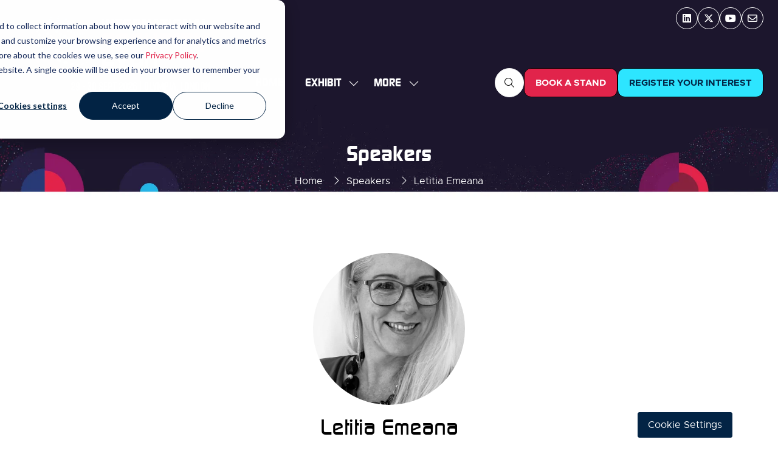

--- FILE ---
content_type: text/html;charset=utf-8
request_url: https://www.internationalsecurityexpo.com/speakers/letitia-emeana
body_size: 27272
content:




	
<!DOCTYPE html>
	<html lang="en-GB" class="ise2025 no-js">


		
	<head>
		
	<meta http-equiv="Content-Type" content="text/html;charset=utf-8" />

	<title>
		
			Letitia Emeana - International Security Expo 2026
		
	</title>
	<meta name="generator" 	 content="SHOWOFF by ASP.events" />
	<meta name="author" content="">

	
	<meta name="description" content="" />
	<meta name="keywords" content="" />

	<meta name="viewport" content="width=device-width, initial-scale=1.0" />

	
	
		
		
					<meta property="og:title" content="Letitia&#x20;Emeana" />  
			<meta property="og:site_name" content="International&#x20;Security&#x20;Expo&#x20;2025" />  
			<meta property="schema:name" typeof="https://schema.org/WebPage" content="Letitia&#x20;Emeana" />  
			<meta property="schema:image" typeof="https://schema.org/WebPage" content="https://cdn.asp.events/CLIENT_Nineteen_F7A1E73F_5056_B725_6BE81DEAAC036B43/sites/ISE2025/media/branding/ISE-2025-RGB-Icon-Gradient-W-date_72ppi.png/fit-in/1200x630/filters:no_upscale()" />  
			<meta property="og:image" content="https://cdn.asp.events/CLIENT_Nineteen_F7A1E73F_5056_B725_6BE81DEAAC036B43/sites/ISE2025/media/branding/ISE-2025-RGB-Icon-Gradient-W-date_72ppi.png/fit-in/1200x630/filters:no_upscale()" />  
			<meta property="og:type" content="article" />  

			<!--
			896CC470F1E666EB742EBE1ED00FBAE70FB2A37496C44A5706E43BEFED69A8C4
			-->
			<base href="https://www.internationalsecurityexpo.com/" > 
	<meta name="robots" content="index, follow" />  
	<link rel="icon" href="https://cdn.asp.events/CLIENT_Nineteen_F7A1E73F_5056_B725_6BE81DEAAC036B43/sites/ISE2025/media/favicon.ico" type="image/x-icon" />  
	<link rel="canonical" href="https://www.internationalsecurityexpo.com/speakers/letitia-emeana" />  

	



		
		<link rel="stylesheet" href="https://cdn.asp.events/CLIENT_Nineteen_F7A1E73F_5056_B725_6BE81DEAAC036B43/sites/ISE2025/media/__theme/css/site.css?v=4026" />

		
		
			<link rel="stylesheet" href="https://cdn.asp.events/CLIENT_Nineteen_F7A1E73F_5056_B725_6BE81DEAAC036B43/sites/ISE2025/media/__theme/css/fonts.css" type="text/css"/>
		
		
			<link rel="preconnect" href="https://fonts.googleapis.com">
			<link rel="preconnect" href="https://fonts.gstatic.com" crossorigin>
		
		
		
			
			
			<link href="//fonts.googleapis.com/css2?family=Continuum:wght@400;700&display=swap" rel="stylesheet">
		

		
			<link rel="stylesheet" href="https://use.typekit.net/dlj1zit.css">
		

		
			
        
        <script src="https://code.jquery.com/jquery-3.7.1.min.js" integrity="sha256-/JqT3SQfawRcv/BIHPThkBvs0OEvtFFmqPF/lYI/Cxo=" crossorigin="anonymous"></script>

        
        <script src="https://cdn.jsdelivr.net/npm/scriptjs@2.5.7/dist/script.min.js" integrity="sha384-+kbmEGZrjwfGzlYYiLQkgntepLDajw5ZAlz1jvKM4IVPwGH4Z+nbmccUIf9pz1Gq" crossorigin="anonymous"></script>

        	
        <script src="https://themes.asp.events/_base/1-3-0/includes/javascripts/dist/base.min.js"></script>	
        <script src="https://themes.asp.events/_base/1-3-0/includes/javascripts/dist/frameworks/alpine/plugins/persist.min.js"></script>
        <script defer src="https://themes.asp.events/_base/1-3-0/includes/javascripts/dist/frameworks/alpine/alpine.min.js"></script>

        
        <link rel="preload" href="https://themes.asp.events/_base/1-3-0/includes/fonts/fontawesome/css/all.min.css" as="style" onload="this.onload=null;this.rel='stylesheet'">
        <noscript>
            <link href="https://themes.asp.events/_base/1-3-0/includes/fonts/fontawesome/css/all.min.css" rel="stylesheet">
        </noscript>	

			
		
		

		
	
	
		
		
		<link rel="stylesheet" href="https://use.typekit.net/mne1mmf.css"> <!-- Google tag (gtag.js) -->
<script async src="https://www.googletagmanager.com/gtag/js?id=G-SPK6GFEJBZ"></script>
<script>
  window.dataLayer = window.dataLayer || [];
  function gtag(){dataLayer.push(arguments);}
  gtag('js', new Date());

  gtag('config', 'G-SPK6GFEJBZ');
</script>

<!-- Google Tag Manager -->
<script>(function(w,d,s,l,i){w[l]=w[l]||[];w[l].push({'gtm.start':
new Date().getTime(),event:'gtm.js'});var f=d.getElementsByTagName(s)[0],
j=d.createElement(s),dl=l!='dataLayer'?'&l='+l:'';j.async=true;j.src=
'https://www.googletagmanager.com/gtm.js?id='+i+dl;f.parentNode.insertBefore(j,f);
})(window,document,'script','dataLayer','GTM-KWD2GLP');</script>
<!-- End Google Tag Manager -->
 <meta name="facebook-domain-verification" content="gkiki3bds83egxgo71ze8tb19mzc9u" />    <!-- Start of HubSpot code snippet -->
<button type="button" id="hs_show_banner_button"
style="background-color: #032445; border: 1px solid #032445;
       border-radius: 3px; padding: 10px 16px; text-decoration: none; color: #fff;
       font-family: inherit; font-size: inherit; font-weight: normal; line-height: inherit;
       text-align: left; text-shadow: none; position: fixed; bottom: 0; right: 75px; z-index: 100;"
onClick="(function(){
  var _hsp = window._hsp = window._hsp || [];
  _hsp.push(['showBanner']);
})()"
>
Cookie Settings
</button>

<!-- End of HubSpot code snippet -->
			<script>
				$script('https://cdn.asp.events/includes/js/jquery/magnificPopup/1.2.0/jquery.magnific-popup.min.js', function(){ $script('https://cdn.asp.events/includes/js/ASPModal.old.min.js'); });

				jQuery(document).ready(function(){

					jQuery(document).on('click','.js-share-button',showShareDialog);

					function showShareDialog(e)
					{
						e.preventDefault();

						var Site = jQuery(this).attr('data-site');

						if (jQuery(this).attr('data-slug') != '') {
							var PageUrl = jQuery(this).attr('data-slug');
						} else {
							var PageUrl = location.href;
						}

						var contentId = '';
						if (jQuery(this).attr('data-contentId') != '') {
							var contentId = jQuery(this).attr('data-contentId');
						}
						var shareText = jQuery(this).attr('data-shareText');
						var shareTitle = jQuery(this).attr('data-shareTitle');

						jQuery.get
							( '__share/buttons/getShareUrl'
							, { Site:Site , PageUrl:PageUrl , PageTitle:document.title, contentId:contentId, shareText:shareText, shareTitle:shareTitle }
							, redirectToShare
							);
					}

					function redirectToShare(data)
					{
						//open email share in modal
						if(data.ShareTo.indexOf('__share/email') == 0)
							openRemoteModal(data.ShareTo);
						else{

						var popupBlockerChecker = {
									check: function(popup_window){
											var _scope = this;
											if (popup_window) {
													if(/chrome/.test(navigator.userAgent.toLowerCase())){
															setTimeout(function () {
																	_scope._is_popup_blocked(_scope, popup_window);
															 },200);
													}else{
															popup_window.onload = function () {
																	_scope._is_popup_blocked(_scope, popup_window);
															};
													}
											}else{
													_scope._displayError();
											}
									},
									_is_popup_blocked: function(scope, popup_window){
											if ((popup_window.innerHeight > 0)==false){ scope._displayError(); }
									},
									_displayError: function(){
											alert("Popup Blocker is enabled! Please add this site to your exception list.");
									}
							};

							var popup = window.open(data.ShareTo,'_blank','width=800,height=650'); //'width=620,height=440'
							popupBlockerChecker.check(popup);
						}
					}

				});
			</script>
		
	

	</head>

		<body id="top" class="body--id-129392 body--template-default">
            
    
        <nav aria-label="Skip Navigation">
            <a class="s-skip-content u-background-color-one u-color-white" href="speakers/letitia-emeana#main-content" aria-label="Skip to Main Content">Skip To Main Content</a>
        </nav>	
    	

			
		
		
		<!-- Google Tag Manager (noscript) -->
<noscript><iframe src="https://www.googletagmanager.com/ns.html?id=GTM-KWD2GLP"
height="0" width="0" style="display:none;visibility:hidden"></iframe></noscript>
<!-- End Google Tag Manager (noscript) -->
	
			<div class="site">
				
					
						
						
						
                        
							
						
						


	<header class="s-header " role="banner" x-data="composerStructureHeader({id: 111676, style: 2, isSticky: true})" x-on:scroll.window="handleOnWindowScroll" x-on:resize.window.debounce.50ms="handleOnWindowResize">
		<template x-if="headerMobile">
			
    
    

	<div class="s-header__mobile s-header__mobile--style-1 s-header__mobile--111676 is-position-absolute" x-data="composerStructureHeaderMobile" x-on:resize.window.debounce.50ms="handleOnWindowResize">
				
		<div class="s-header__mobile__default">
			<div class="s-header__mobile__default__container u-layout-container-default">
					
					<div class="s-header__mobile__default__wrapper-one">
						
							<div class="s-header__mobile__logo">
								
		
		
	<div class="w-image w-image--id-uid_6C11C w-image--style-1 w-image--style-1--align-left"> 
 <div class="w-image__container" style="width: 300px;"> 
  <a class="w-image__image" href=""> <img class="w-image__image__image" loading="lazy" width="300" alt="International Security Expo 2025" src="https://cdn.asp.events/CLIENT_Nineteen_F7A1E73F_5056_B725_6BE81DEAAC036B43/sites/ISE2025/media/ISE-2026-CMYK-White-Red-Date.png/fit-in/300x600/filters:no_upscale()" srcset="https://cdn.asp.events/CLIENT_Nineteen_F7A1E73F_5056_B725_6BE81DEAAC036B43/sites/ISE2025/media/ISE-2026-CMYK-White-Red-Date.png/fit-in/600x1200/filters:no_upscale() 2x" /> </a> 
 </div> 
</div>
							</div>
						
											
					</div>
				
				
					<div class="s-header__mobile__default__wrapper-two">
                        
                        <div class="s-header__mobile__open-trigger">
							<button class="s-header__mobile__open-trigger__button u-color-four u-border-solid-1 u-border-radius-shape-circle u-border-color-white" x-on:click="handleOnOpenClick"  role="button" aria-label="Open Mobile Menu">
								<i class="s-header__mobile__open-trigger__button__icon fal fa-bars"></i>
							</button>
						</div>				
					</div>	
					
			</div>
		</div>
		<div class="s-header__mobile__open">
			<div class="s-header__mobile__open__background u-background-color-six" style="opacity: 0.97;"></div>			
			<div class="s-header__mobile__open__close u-layout-container-default">
				<button class="s-header__mobile__open__close__button u-color-four u-border-solid-1 u-border-radius-shape-circle u-border-color-white" role="button" aria-label="Close Mobile Menu" x-on:click="handleOnCloseClick" style="">
					<i class="s-header__mobile__open__close__button__icon fal fa-times"></i>
				</button>
			</div>
			<div class="s-header__mobile__open__container">	
				
				<div class="s-header__mobile__open__wrapper-two">
					
						<div class="s-header__mobile__buttons">
							
		
		
	<div class="w-button-group w-button-group--style-1 w-button-group--style-1--direction-vertical w-button-group--style-1--direction-vertical--align-left"> 
 <div class="w-button w-button--style-4 w-button--style-4--align-center w-button--style-4--size-normal w-button--style-4--width-auto">
  <a class="w-button__button " role="button" aria-label="BOOK A STAND" href="https://www.internationalsecurityexpo.com/book-a-stand"><span class="w-button__button__text">BOOK A STAND</span><span class="u-screen-reader-only"> (opens in a new tab)</span></a>
 </div> 
 <div class="w-button w-button--style-7 w-button--style-7--align-left w-button--style-7--size-normal w-button--style-7--width-auto">
  <a class="w-button__button " role="button" aria-label="REGISTER YOUR INTEREST" href="https://www.internationalsecurityexpo.com/register-your-interest"><span class="w-button__button__text">REGISTER YOUR INTEREST</span><span class="u-screen-reader-only"> (opens in a new tab)</span></a>
 </div> 
</div>
						</div>
					
				</div>
				<div class="s-header__mobile__open__wrapper-three">
					
																
						<nav class="s-header__mobile__navigation s-header__mobile__navigation--alignment-top" x-on:click="handleAnchorScroll" aria-label="Main Menu">
							
						<!--seed:2A6F376F9FA037039E68EAA5BF724D3CE35103E3-->
	
		
		
			<ul class="p-menu--accordion p-menu--accordion--id-432C6" x-data="composerPatternMenuAccordion({id: '432C6'})" menuid="432C6">
		
		
			<li class="p-menu__item" title="Home">			
				<div class="p-menu__item__wrapper-one">
					
						<a href="" target="_self" class="p-menu__item__link u-color-white u-font-two u-font-two-size-x-large">Home</a>
					
					
				</div>
				
			</li>
		
			<li class="p-menu__item has-submenu" title="EXHIBIT">			
				<div class="p-menu__item__wrapper-one">
					
						<a href="exhibit" target="_self" class="p-menu__item__link u-color-white u-font-two u-font-two-size-x-large" aria-expanded="false">EXHIBIT</a>
					
					
						<div class="p-menu__item__submenu-toggle">
							<button class="p-menu__item__submenu-toggle__button u-color-white u-font-two u-font-two-size-x-large"  aria-expanded="false" x-on:click="handleSubmenuToggleClick">
								<i class="p-menu__item__submenu-toggle__button__icon fal fa-chevron-down"></i>
								<span class="u-screen-reader-only">Show submenu for: EXHIBIT</span>
							</button>
						</div>					
					
				</div>
						
					<div class="p-menu__item__wrapper-two">	
						
	
		
		
			<ul class="p-menu__item__submenu p-menu__item__submenu--level-1" style="display: none;">
		
		
			<li class="p-menu__item__submenu__item" title="WHY EXHIBIT">			
				<div class="p-menu__item__submenu__item__wrapper-one">
					
						<a href="exhibit" target="_self" class="p-menu__item__submenu__item__link u-color-seven">WHY EXHIBIT</a>
					
					
				</div>
				
			</li>
		
			<li class="p-menu__item__submenu__item" title="BOOK A STAND">			
				<div class="p-menu__item__submenu__item__wrapper-one">
					
						<a href="book-a-stand" target="_self" class="p-menu__item__submenu__item__link u-color-seven">BOOK A STAND</a>
					
					
				</div>
				
			</li>
		
			<li class="p-menu__item__submenu__item" title="DOWNLOAD EXHIBITING BROCHURE">			
				<div class="p-menu__item__submenu__item__wrapper-one">
					
						<a href="download-brochure" target="_self" class="p-menu__item__submenu__item__link u-color-seven">DOWNLOAD EXHIBITING BROCHURE</a>
					
					
				</div>
				
			</li>
		
			<li class="p-menu__item__submenu__item" title="REQUEST A FLOORPLAN">			
				<div class="p-menu__item__submenu__item__wrapper-one">
					
						<a href="request-a-floorplan" target="_self" class="p-menu__item__submenu__item__link u-color-seven">REQUEST A FLOORPLAN</a>
					
					
				</div>
				
			</li>
		
			<li class="p-menu__item__submenu__item" title="REQUEST VISITOR SAMPLES">			
				<div class="p-menu__item__submenu__item__wrapper-one">
					
						<a href="visitor-samples" target="_self" class="p-menu__item__submenu__item__link u-color-seven">REQUEST VISITOR SAMPLES</a>
					
					
				</div>
				
			</li>
		
			<li class="p-menu__item__submenu__item" title="TESTIMONIALS">			
				<div class="p-menu__item__submenu__item__wrapper-one">
					
						<a href="testimonials" target="_self" class="p-menu__item__submenu__item__link u-color-seven">TESTIMONIALS</a>
					
					
				</div>
				
			</li>
		
			<li class="p-menu__item__submenu__item" title="EXHIBITOR ZONE">			
				<div class="p-menu__item__submenu__item__wrapper-one">
					
						<a href="_zone_#/" target="_self" class="p-menu__item__submenu__item__link u-color-seven">EXHIBITOR ZONE</a>
					
					
				</div>
				
			</li>
		
		
		</ul>
		
	


					</div>			
				
			</li>
		
			<li class="p-menu__item has-submenu" title="WHAT'S ON">			
				<div class="p-menu__item__wrapper-one">
					
						<a href="visit" target="_self" class="p-menu__item__link u-color-white u-font-two u-font-two-size-x-large" aria-expanded="false">WHAT'S ON</a>
					
					
						<div class="p-menu__item__submenu-toggle">
							<button class="p-menu__item__submenu-toggle__button u-color-white u-font-two u-font-two-size-x-large"  aria-expanded="false" x-on:click="handleSubmenuToggleClick">
								<i class="p-menu__item__submenu-toggle__button__icon fal fa-chevron-down"></i>
								<span class="u-screen-reader-only">Show submenu for: WHAT'S ON</span>
							</button>
						</div>					
					
				</div>
						
					<div class="p-menu__item__wrapper-two">	
						
	
		
		
			<ul class="p-menu__item__submenu p-menu__item__submenu--level-1" style="display: none;">
		
		
			<li class="p-menu__item__submenu__item" title="GLOBAL MEETINGS & DELEGATIONS PROGRAMME">			
				<div class="p-menu__item__submenu__item__wrapper-one">
					
						<a href="global-meetings-delegations-programme" target="_self" class="p-menu__item__submenu__item__link u-color-seven">GLOBAL MEETINGS & DELEGATIONS PROGRAMME</a>
					
					
				</div>
				
			</li>
		
			<li class="p-menu__item__submenu__item has-submenu" title="SUMMIT & CONFERENCE">			
				<div class="p-menu__item__submenu__item__wrapper-one">
					
						<a href="summit-conference" target="_self" class="p-menu__item__submenu__item__link u-color-seven" aria-expanded="false">SUMMIT & CONFERENCE</a>
					
					
						<div class="p-menu__item__submenu__item__submenu-toggle">
							<button class="p-menu__item__submenu__item__submenu-toggle__button u-color-seven"  aria-expanded="false" x-on:click="handleSubmenuToggleClick">
								<i class="p-menu__item__submenu__item__submenu-toggle__button__icon fal fa-chevron-down"></i>
								<span class="u-screen-reader-only">Show submenu for: SUMMIT & CONFERENCE</span>
							</button>
						</div>					
					
				</div>
						
					<div class="p-menu__item__submenu__item__wrapper-two">	
						
	
		
		
			<ul class="p-menu__item__submenu" style="display: none;">
		
		
			<li class="p-menu__item__submenu__item" title="GLOBAL COUNTER TERROR & SECURITY SUMMIT">			
				<div class="p-menu__item__submenu__item__wrapper-one">
					
						<a href="global-counter-terror-security-summit" target="_self" class="p-menu__item__submenu__item__link u-color-seven">GLOBAL COUNTER TERROR & SECURITY SUMMIT</a>
					
					
				</div>
				
			</li>
		
			<li class="p-menu__item__submenu__item" title="INTERNATIONAL SECURITY & RESILIENCE CONFERENCE">			
				<div class="p-menu__item__submenu__item__wrapper-one">
					
						<a href="international-security-resilience-conference" target="_self" class="p-menu__item__submenu__item__link u-color-seven">INTERNATIONAL SECURITY & RESILIENCE CONFERENCE</a>
					
					
				</div>
				
			</li>
		
		
		</ul>
		
	


					</div>			
				
			</li>
		
			<li class="p-menu__item__submenu__item has-submenu" title="DEMONSTRATIONS">			
				<div class="p-menu__item__submenu__item__wrapper-one">
					
						<a href="live-demonstrations" target="_self" class="p-menu__item__submenu__item__link u-color-seven" aria-expanded="false">DEMONSTRATIONS</a>
					
					
						<div class="p-menu__item__submenu__item__submenu-toggle">
							<button class="p-menu__item__submenu__item__submenu-toggle__button u-color-seven"  aria-expanded="false" x-on:click="handleSubmenuToggleClick">
								<i class="p-menu__item__submenu__item__submenu-toggle__button__icon fal fa-chevron-down"></i>
								<span class="u-screen-reader-only">Show submenu for: DEMONSTRATIONS</span>
							</button>
						</div>					
					
				</div>
						
					<div class="p-menu__item__submenu__item__wrapper-two">	
						
	
		
		
			<ul class="p-menu__item__submenu" style="display: none;">
		
		
			<li class="p-menu__item__submenu__item" title="LIVE IMMERSIVE ARENA">			
				<div class="p-menu__item__submenu__item__wrapper-one">
					
						<a href="live-immersive-arena" target="_self" class="p-menu__item__submenu__item__link u-color-seven">LIVE IMMERSIVE ARENA</a>
					
					
				</div>
				
			</li>
		
			<li class="p-menu__item__submenu__item" title="LPCB LIVE TESTING LAB">			
				<div class="p-menu__item__submenu__item__wrapper-one">
					
						<a href="lpcb-live-testing-lab" target="_self" class="p-menu__item__submenu__item__link u-color-seven">LPCB LIVE TESTING LAB</a>
					
					
				</div>
				
			</li>
		
			<li class="p-menu__item__submenu__item" title="COUNTER THREAT DEMONSTRATIONS">			
				<div class="p-menu__item__submenu__item__wrapper-one">
					
						<a href="counter-threat-pavilion" target="_self" class="p-menu__item__submenu__item__link u-color-seven">COUNTER THREAT DEMONSTRATIONS</a>
					
					
				</div>
				
			</li>
		
			<li class="p-menu__item__submenu__item" title="BORDER FORCE">			
				<div class="p-menu__item__submenu__item__wrapper-one">
					
						<a href="border-force" target="_self" class="p-menu__item__submenu__item__link u-color-seven">BORDER FORCE</a>
					
					
				</div>
				
			</li>
		
			<li class="p-menu__item__submenu__item" title="HM GOVERNMENT IMMERSIVE DEMO">			
				<div class="p-menu__item__submenu__item__wrapper-one">
					
						<a href="hm-government-immersive-demo" target="_self" class="p-menu__item__submenu__item__link u-color-seven">HM GOVERNMENT IMMERSIVE DEMO</a>
					
					
				</div>
				
			</li>
		
		
		</ul>
		
	


					</div>			
				
			</li>
		
			<li class="p-menu__item__submenu__item has-submenu" title="ZONES & TRAILS">			
				<div class="p-menu__item__submenu__item__wrapper-one">
					
						<a href="zones" target="_self" class="p-menu__item__submenu__item__link u-color-seven" aria-expanded="false">ZONES & TRAILS</a>
					
					
						<div class="p-menu__item__submenu__item__submenu-toggle">
							<button class="p-menu__item__submenu__item__submenu-toggle__button u-color-seven"  aria-expanded="false" x-on:click="handleSubmenuToggleClick">
								<i class="p-menu__item__submenu__item__submenu-toggle__button__icon fal fa-chevron-down"></i>
								<span class="u-screen-reader-only">Show submenu for: ZONES & TRAILS</span>
							</button>
						</div>					
					
				</div>
						
					<div class="p-menu__item__submenu__item__wrapper-two">	
						
	
		
		
			<ul class="p-menu__item__submenu" style="display: none;">
		
		
			<li class="p-menu__item__submenu__item" title="GOVERNMENT ZONE">			
				<div class="p-menu__item__submenu__item__wrapper-one">
					
						<a href="government-zone" target="_self" class="p-menu__item__submenu__item__link u-color-seven">GOVERNMENT ZONE</a>
					
					
				</div>
				
			</li>
		
			<li class="p-menu__item__submenu__item" title="PERIMETER PROTECTION ZONE">			
				<div class="p-menu__item__submenu__item__wrapper-one">
					
						<a href="perimeter-protection-zone" target="_self" class="p-menu__item__submenu__item__link u-color-seven">PERIMETER PROTECTION ZONE</a>
					
					
				</div>
				
			</li>
		
			<li class="p-menu__item__submenu__item" title="DRONE & COUNTER UAV TRAIL">			
				<div class="p-menu__item__submenu__item__wrapper-one">
					
						<a href="drone--counter-uav-zone" target="_self" class="p-menu__item__submenu__item__link u-color-seven">DRONE & COUNTER UAV TRAIL</a>
					
					
				</div>
				
			</li>
		
			<li class="p-menu__item__submenu__item" title="AVIATION SECURITY TRAIL">			
				<div class="p-menu__item__submenu__item__wrapper-one">
					
						<a href="aviation-security-zone-trail" target="_self" class="p-menu__item__submenu__item__link u-color-seven">AVIATION SECURITY TRAIL</a>
					
					
				</div>
				
			</li>
		
			<li class="p-menu__item__submenu__item" title="INNOVATION AWARDS & TRAIL">			
				<div class="p-menu__item__submenu__item__wrapper-one">
					
						<a href="innovation-trail-awards" target="_self" class="p-menu__item__submenu__item__link u-color-seven">INNOVATION AWARDS & TRAIL</a>
					
					
				</div>
				
			</li>
		
		
		</ul>
		
	


					</div>			
				
			</li>
		
			<li class="p-menu__item__submenu__item has-submenu" title="PAVILIONS">			
				<div class="p-menu__item__submenu__item__wrapper-one">
					
						<a href="pavilions" target="_self" class="p-menu__item__submenu__item__link u-color-seven" aria-expanded="false">PAVILIONS</a>
					
					
						<div class="p-menu__item__submenu__item__submenu-toggle">
							<button class="p-menu__item__submenu__item__submenu-toggle__button u-color-seven"  aria-expanded="false" x-on:click="handleSubmenuToggleClick">
								<i class="p-menu__item__submenu__item__submenu-toggle__button__icon fal fa-chevron-down"></i>
								<span class="u-screen-reader-only">Show submenu for: PAVILIONS</span>
							</button>
						</div>					
					
				</div>
						
					<div class="p-menu__item__submenu__item__wrapper-two">	
						
	
		
		
			<ul class="p-menu__item__submenu" style="display: none;">
		
		
			<li class="p-menu__item__submenu__item" title="COUNTER-THREAT PAVILION">			
				<div class="p-menu__item__submenu__item__wrapper-one">
					
						<a href="counter-threat-pavilion" target="_self" class="p-menu__item__submenu__item__link u-color-seven">COUNTER-THREAT PAVILION</a>
					
					
				</div>
				
			</li>
		
			<li class="p-menu__item__submenu__item" title="SCEG PAVILION">			
				<div class="p-menu__item__submenu__item__wrapper-one">
					
						<a href="sceg-pavilion" target="_self" class="p-menu__item__submenu__item__link u-color-seven">SCEG PAVILION</a>
					
					
				</div>
				
			</li>
		
		
		</ul>
		
	


					</div>			
				
			</li>
		
			<li class="p-menu__item__submenu__item" title="INTERNATIONAL CYBER EXPO">			
				<div class="p-menu__item__submenu__item__wrapper-one">
					
						<a href="https://www.internationalcyberexpo.com/" target="_blank" class="p-menu__item__submenu__item__link u-color-seven">INTERNATIONAL CYBER EXPO</a>
					
					
				</div>
				
			</li>
		
			<li class="p-menu__item__submenu__item" title="9/11 MEMORIAL & MUSEUM SESSIONS">			
				<div class="p-menu__item__submenu__item__wrapper-one">
					
						<a href="9-11-memorial-museum" target="_self" class="p-menu__item__submenu__item__link u-color-seven">9/11 MEMORIAL & MUSEUM SESSIONS</a>
					
					
				</div>
				
			</li>
		
		
		</ul>
		
	


					</div>			
				
			</li>
		
			<li class="p-menu__item has-submenu" title="VISIT">			
				<div class="p-menu__item__wrapper-one">
					
						<a href="visit" target="_self" class="p-menu__item__link u-color-white u-font-two u-font-two-size-x-large" aria-expanded="false">VISIT</a>
					
					
						<div class="p-menu__item__submenu-toggle">
							<button class="p-menu__item__submenu-toggle__button u-color-white u-font-two u-font-two-size-x-large"  aria-expanded="false" x-on:click="handleSubmenuToggleClick">
								<i class="p-menu__item__submenu-toggle__button__icon fal fa-chevron-down"></i>
								<span class="u-screen-reader-only">Show submenu for: VISIT</span>
							</button>
						</div>					
					
				</div>
						
					<div class="p-menu__item__wrapper-two">	
						
	
		
		
			<ul class="p-menu__item__submenu p-menu__item__submenu--level-1" style="display: none;">
		
		
			<li class="p-menu__item__submenu__item" title="WHY VISIT">			
				<div class="p-menu__item__submenu__item__wrapper-one">
					
						<a href="visit" target="_self" class="p-menu__item__submenu__item__link u-color-seven">WHY VISIT</a>
					
					
				</div>
				
			</li>
		
			<li class="p-menu__item__submenu__item" title="WHEN & WHERE">			
				<div class="p-menu__item__submenu__item__wrapper-one">
					
						<a href="when-and-where" target="_self" class="p-menu__item__submenu__item__link u-color-seven">WHEN & WHERE</a>
					
					
				</div>
				
			</li>
		
			<li class="p-menu__item__submenu__item" title="FAQs">			
				<div class="p-menu__item__submenu__item__wrapper-one">
					
						<a href="faqs" target="_self" class="p-menu__item__submenu__item__link u-color-seven">FAQs</a>
					
					
				</div>
				
			</li>
		
		
		</ul>
		
	


					</div>			
				
			</li>
		
			<li class="p-menu__item has-submenu" title="EXHIBITOR LIST">			
				<div class="p-menu__item__wrapper-one">
					
						<a href="exhibitor-list" target="_self" class="p-menu__item__link u-color-white u-font-two u-font-two-size-x-large" aria-expanded="false">EXHIBITOR LIST</a>
					
					
						<div class="p-menu__item__submenu-toggle">
							<button class="p-menu__item__submenu-toggle__button u-color-white u-font-two u-font-two-size-x-large"  aria-expanded="false" x-on:click="handleSubmenuToggleClick">
								<i class="p-menu__item__submenu-toggle__button__icon fal fa-chevron-down"></i>
								<span class="u-screen-reader-only">Show submenu for: EXHIBITOR LIST</span>
							</button>
						</div>					
					
				</div>
						
					<div class="p-menu__item__wrapper-two">	
						
	
		
		
			<ul class="p-menu__item__submenu p-menu__item__submenu--level-1" style="display: none;">
		
		
			<li class="p-menu__item__submenu__item" title="PRODUCTS">			
				<div class="p-menu__item__submenu__item__wrapper-one">
					
						<a href="exhibitor-products-ri5w" target="_self" class="p-menu__item__submenu__item__link u-color-seven">PRODUCTS</a>
					
					
				</div>
				
			</li>
		
			<li class="p-menu__item__submenu__item" title="NEWS">			
				<div class="p-menu__item__submenu__item__wrapper-one">
					
						<a href="exhibitor-news" target="_self" class="p-menu__item__submenu__item__link u-color-seven">NEWS</a>
					
					
				</div>
				
			</li>
		
		
		</ul>
		
	


					</div>			
				
			</li>
		
			<li class="p-menu__item has-submenu" title="SUPPORTERS">			
				<div class="p-menu__item__wrapper-one">
					
						<a href="partners" target="_self" class="p-menu__item__link u-color-white u-font-two u-font-two-size-x-large" aria-expanded="false">SUPPORTERS</a>
					
					
						<div class="p-menu__item__submenu-toggle">
							<button class="p-menu__item__submenu-toggle__button u-color-white u-font-two u-font-two-size-x-large"  aria-expanded="false" x-on:click="handleSubmenuToggleClick">
								<i class="p-menu__item__submenu-toggle__button__icon fal fa-chevron-down"></i>
								<span class="u-screen-reader-only">Show submenu for: SUPPORTERS</span>
							</button>
						</div>					
					
				</div>
						
					<div class="p-menu__item__wrapper-two">	
						
	
		
		
			<ul class="p-menu__item__submenu p-menu__item__submenu--level-1" style="display: none;">
		
		
			<li class="p-menu__item__submenu__item" title="ADVISORY COUNCIL">			
				<div class="p-menu__item__submenu__item__wrapper-one">
					
						<a href="advisory-council" target="_self" class="p-menu__item__submenu__item__link u-color-seven">ADVISORY COUNCIL</a>
					
					
				</div>
				
			</li>
		
			<li class="p-menu__item__submenu__item" title="SPONSORS">			
				<div class="p-menu__item__submenu__item__wrapper-one">
					
						<a href="sponsors" target="_self" class="p-menu__item__submenu__item__link u-color-seven">SPONSORS</a>
					
					
				</div>
				
			</li>
		
			<li class="p-menu__item__submenu__item" title="PREMIER PARTNERS">			
				<div class="p-menu__item__submenu__item__wrapper-one">
					
						<a href="premier-partners" target="_self" class="p-menu__item__submenu__item__link u-color-seven">PREMIER PARTNERS</a>
					
					
				</div>
				
			</li>
		
			<li class="p-menu__item__submenu__item" title="MEDIA & EVENT PARTNERS">			
				<div class="p-menu__item__submenu__item__wrapper-one">
					
						<a href="media-partners-associations" target="_self" class="p-menu__item__submenu__item__link u-color-seven">MEDIA & EVENT PARTNERS</a>
					
					
				</div>
				
			</li>
		
			<li class="p-menu__item__submenu__item" title="CHARITY PARTNER">			
				<div class="p-menu__item__submenu__item__wrapper-one">
					
						<a href="stamp-out-spiking" target="_self" class="p-menu__item__submenu__item__link u-color-seven">CHARITY PARTNER</a>
					
					
				</div>
				
			</li>
		
		
		</ul>
		
	


					</div>			
				
			</li>
		
			<li class="p-menu__item has-submenu" title="CONTACT US">			
				<div class="p-menu__item__wrapper-one">
					
						<a href="contact-us" target="_self" class="p-menu__item__link u-color-white u-font-two u-font-two-size-x-large" aria-expanded="false">CONTACT US</a>
					
					
						<div class="p-menu__item__submenu-toggle">
							<button class="p-menu__item__submenu-toggle__button u-color-white u-font-two u-font-two-size-x-large"  aria-expanded="false" x-on:click="handleSubmenuToggleClick">
								<i class="p-menu__item__submenu-toggle__button__icon fal fa-chevron-down"></i>
								<span class="u-screen-reader-only">Show submenu for: CONTACT US</span>
							</button>
						</div>					
					
				</div>
						
					<div class="p-menu__item__wrapper-two">	
						
	
		
		
			<ul class="p-menu__item__submenu p-menu__item__submenu--level-1" style="display: none;">
		
		
			<li class="p-menu__item__submenu__item" title="PRESS & MEDIA">			
				<div class="p-menu__item__submenu__item__wrapper-one">
					
						<a href="press-media" target="_self" class="p-menu__item__submenu__item__link u-color-seven">PRESS & MEDIA</a>
					
					
				</div>
				
			</li>
		
			<li class="p-menu__item__submenu__item" title="CONTACT THE TEAM">			
				<div class="p-menu__item__submenu__item__wrapper-one">
					
						<a href="contact-us" target="_self" class="p-menu__item__submenu__item__link u-color-seven">CONTACT THE TEAM</a>
					
					
				</div>
				
			</li>
		
		
		</ul>
		
	


					</div>			
				
			</li>
		
		
			<li class="p-menu__item p-menu__item--more has-submenu" style="display: none;">
                <button class="p-menu__item__submenu-toggle u-color-white u-font-two u-font-two-size-x-large" aria-expanded="false" aria-controls="more-menu" x-on:click="handleSubmenuToggleClick" x-on:keydown.enter="handleSubmenuToggleClick" 
                x-on:keydown.space.prevent="handleSubmenuToggleClick" tabindex="0" role="button">
                    <span class="p-menu__item__text">More</span>
                    <i class="p-menu__item__submenu-toggle__icon fal fa-chevron-down" aria-hidden="true"></i>
                    <span class="u-screen-reader-only">Show more menu items</span>
                </button>
				<ul class="p-menu__item__submenu p-menu__item__submenu--level-1" style="display: none;"></ul>
			</li>
		
		</ul>
		
			<script>
				function composerPatternMenuAccordion(params) {
					return {
						id: params.id,
						config: {
							classes: {
								mainMenuItem : 'p-menu__item',
								subMenuItemClass:'p-menu__item__submenu__item'
							}
						},
						init() {
							this.setActiveMenuItem();
						},
						setActiveMenuItem() {
							var $activeMenuItem = $('.p-menu--accordion--id-' + params.id + ' .is-active').closest('.p-menu__item, .p-menu__item__submenu__item');

							this.toggleOnActiveStyling($activeMenuItem);	
						},
						showSubmenu($menuItem){
							var $menuItemTitle = $menuItem.find('.p-menu__item__link, .p-menu__submenu__item__link, .p-menu__item__text, .p-menu__submenu__item__text').first();
							var $menuItemToggle = $menuItem.find('.p-menu__item__submenu-toggle__button, .p-menu__item__submenu__item__submenu-toggle__button').first();
							var $menuItemSubMenu = $menuItem.find('.p-menu__item__submenu').first();

							$menuItemSubMenu.slideDown();
							$menuItem.addClass('has-submenu-open');
							$menuItemTitle.attr('aria-expanded', 'true');
							$menuItemToggle.attr('aria-expanded', 'true');
						},
						hideSubmenu($menuItem){
							var $menuItemTitle = $menuItem.find('.p-menu__item__link, .p-menu__submenu__item__link, .p-menu__item__text, .p-menu__submenu__item__text').first();
							var $menuItemToggle = $menuItem.find('.p-menu__item__submenu-toggle__button, .p-menu__item__submenu__item__submenu-toggle__button').first();
							var $menuItemSubMenu = $menuItem.find('.p-menu__item__submenu').first();

							$menuItemSubMenu.slideUp();

							$menuItem.removeClass('has-submenu-open');
							$menuItemTitle.attr('aria-expanded', 'false');	
							$menuItemToggle.attr('aria-expanded', 'false');
						},
						handleSubmenuToggleClick(e) {
							var $parentMenuItem;

							if ($(e.currentTarget).hasClass('p-menu__item__submenu-toggle__button')) {
								$parentMenuItem = $(e.currentTarget).closest('.p-menu__item');
							}
							else {
								$parentMenuItem = $(e.currentTarget).closest('.p-menu__item__submenu__item');
							}		

							if ($parentMenuItem.hasClass('has-submenu-open')) {
								this.hideSubmenu($parentMenuItem);
							}
							else {							
								this.showSubmenu($parentMenuItem);				
							}				
						},
						handleMenuItemMouseEnter(e) {
							this.toggleOnHoverStyling($(e.currentTarget), "enter");
						},
						handleMenuItemMouseLeave(e) {
							this.toggleOnHoverStyling($(e.currentTarget), "leave");
						},
						toggleOnActiveStyling($menuItem) {
							 
                                var $menuItemTitle;
                                if ($menuItem.children().children().hasClass('is-active')) {
                                    if ($menuItem.hasClass('p-menu__item')) {
                                        $menuItemTitle = $menuItem.find('.p-menu__item__link, .p-menu__item__text, .p-menu__item__submenu-toggle');
                                        // Set the active color
                                        if (1 == 1) {
                                            var color = "white";
                                            var onActiveColor = "one";
                                            var onActiveColorCustom = "";

                                            // Apply new active color
                                            if (onActiveColorCustom) {
                                                $menuItemTitle.removeClass('u-color-' + color).css("color", '');
                                                $menuItemTitle.css("color", onActiveColorCustom);
                                            } else {
                                                $menuItemTitle.removeClass('u-color-' + color).css("color", '');
                                                $menuItemTitle.addClass('u-color-' + onActiveColor);
                                            }
                                        }
                                        if (1 == 2) {
                                            var fontFamily = "two" == "one" ? "u-font-one-weight-bold" : "u-font-two-weight-bold";
                                            $menuItemTitle.addClass(fontFamily);
                                        }
                                    } else {
                                        $menuItemTitle = $menuItem.find('.p-menu__item__submenu__item__link, .p-menu__item__submenu__item__text');
                                        if (1 == 1) {
                                            var color = "seven";
                                            var onActiveColor = "one";
                                            var onActiveColorCustom = "";

                                            // Apply new active color
                                            if (onActiveColorCustom) {
                                                $menuItemTitle.removeClass('u-color-' + color).css("color", '');
                                                $menuItemTitle.css("color", onActiveColorCustom);
                                            } else {
                                                $menuItemTitle.removeClass('u-color-' + color).css("color", '');
                                                $menuItemTitle.addClass('u-color-' + onActiveColor);
                                            }						
                                        }
                                        if (1 == 2) {
                                            var fontFamily = "one" == "one" ? "u-font-one-weight-bold" : "u-font-two-weight-bold";
                                            $menuItemTitle.addClass(fontFamily);
                                        }
                                    } 
                                }
							
						},
						toggleOnHoverStyling($menuItem, action){
							
						}	
					};
				}
			</script>
		
	


					
						</nav>											
					
				</div>
				
				
					<div class="s-header__mobile__open__wrapper-four">
						<nav class="s-header__mobile__top-menu">
							
					<!--seed:FD2C0B81EEE65444797329C3E68AAEDF8F83C29F-->
	
							
											
						</nav>				
					</div>
				
				
			</div>
		</div>
		
	<script>
		function composerStructureHeaderMobile() {
			const $scrollableElement = document.querySelector('.s-header__mobile__open');

			return {
				handleOnOpenClick(e){				
					scrollLock.disablePageScroll($scrollableElement);					
					gsap.to($('.s-header__mobile__open'), {autoAlpha: 1, duration: 1});			
				},
				handleOnCloseClick(e){
					scrollLock.enablePageScroll($scrollableElement);
					gsap.to($('.s-header__mobile__open'), {autoAlpha: 0, duration: 1});			
				},
				handleOnWindowResize(){
					if (window.matchMedia("(min-width: 1274px)").matches) {
						scrollLock.enablePageScroll($scrollableElement);					
					}
				},
				// Temporary fix for mobile menu anchors not closing the menu - CII-468
				handleAnchorScroll(){
					$scrollableElement.querySelectorAll('.p-menu__item__submenu__item__link[href*="#"]').forEach(link => {
						link.addEventListener('click', function (e) {
							scrollLock.enablePageScroll($scrollableElement);
							gsap.to($scrollableElement, { autoAlpha: 0, duration: 1 });
						});
					});
				}
			};
		}
	</script>
	
	</div>	

		</template>
		
    
    

	<div class="s-header__default s-header__default--style-2 s-header__default--id-111676 is-position-absolute">
		<div class="s-header__default__container u-layout-container-full-viewport">			
			<div class="s-header__default__container__inner">
				
				<div class="s-header__default__container__inner__container">
					<div class="s-header__default__container__inner__container__inner is-position-absolute">
						<div class="s-header__default__wrapper-one">
							
								<div class="s-header__default__logo">
									
		
		
	<div class="w-image w-image--id-uid_3B134 w-image--style-1 w-image--style-1--align-left"> 
 <div class="w-image__container" style="width: 300px;"> 
  <a class="w-image__image" href=""> <img class="w-image__image__image" loading="lazy" width="300" alt="International Security Expo 2026" src="https://cdn.asp.events/CLIENT_Nineteen_F7A1E73F_5056_B725_6BE81DEAAC036B43/sites/ISE2025/media/ISE-2026-CMYK-White-Red-Date.png/fit-in/300x600/filters:no_upscale()" srcset="https://cdn.asp.events/CLIENT_Nineteen_F7A1E73F_5056_B725_6BE81DEAAC036B43/sites/ISE2025/media/ISE-2026-CMYK-White-Red-Date.png/fit-in/600x1200/filters:no_upscale() 2x" /> </a> 
 </div> 
</div>
								</div>
							
						</div>
						<div class="s-header__default__wrapper-two">
							<div class="s-header__default__wrapper-two__wrapper-one">
								
									<div class="s-header__default__wrapper-two__wrapper-one__wrapper-one">
										<div class="s-header__default__dates u-color-white u-font-one u-font-one-size-normal u-font-one-weight-bold">
											
		
		
	<span style="opacity: 0;">empty text</span>
										</div>
									</div>
								
								<div class="s-header__default__wrapper-two__wrapper-one__wrapper-two">
									
									
									
										<div class="s-header__default__social">
											
		
		
	<div class="w-social-networks w-social-networks--style-1 w-social-networks--style-1--align-right" aria-label="Social Media links"> 
 <ul class="w-social-networks__items w-social-networks__items--align-right" role="list"> 
  <li class="w-social-networks__items__item" role="listitem"> <a class="w-social-networks__items__item__link u-border-solid-1 u-border-color-white u-color-white u-border-radius-shape-circle" href="https://www.linkedin.com/company/internationalsecurityexpo" target="_blank" rel="noopener noreferrer" title="LinkedIn" aria-label="LinkedIn"> <i class="w-social-networks__items__item__link__icon fa-brands fa-linkedin u-font-icons-size-normal" aria-hidden="true"></i> </a> </li> 
  <li class="w-social-networks__items__item" role="listitem"> <a class="w-social-networks__items__item__link u-border-solid-1 u-border-color-white u-color-white u-border-radius-shape-circle" href="https://twitter.com/ISE_Expo" target="_blank" rel="noopener noreferrer" title="X" aria-label="X"> <i class="w-social-networks__items__item__link__icon fa-brands fa-x-twitter u-font-icons-size-normal" aria-hidden="true"></i> </a> </li> 
  <li class="w-social-networks__items__item" role="listitem"> <a class="w-social-networks__items__item__link u-border-solid-1 u-border-color-white u-color-white u-border-radius-shape-circle" href="https://www.youtube.com/channel/UCaDjr-H_XyYf8QBHQarBbXA" target="_blank" rel="noopener noreferrer" title="Youtube" aria-label="Youtube"> <i class="w-social-networks__items__item__link__icon fa-brands fa-youtube u-font-icons-size-normal" aria-hidden="true"></i> </a> </li> 
  <li class="w-social-networks__items__item" role="listitem"> <a class="w-social-networks__items__item__link u-border-solid-1 u-border-color-white u-color-white u-border-radius-shape-circle" href="mailto:info@internationalsecurityexpo.com?subject=subject" target="_blank" rel="noopener noreferrer" title="Email" aria-label="Email"> <i class="w-social-networks__items__item__link__icon fa-regular fa-envelope u-font-icons-size-normal" aria-hidden="true"></i> </a> </li> 
 </ul> 
</div>
										</div>
									
								</div>
							</div>
							<div class="s-header__default__wrapper-two__wrapper-two">
								<div class="s-header__default__wrapper-two__wrapper-two__wrapper-one">
									
									
										<nav class="s-header__default__navigation" role="navigation" aria-label="Main Menu">
											
										<!--seed:920ED371C8EE2458E524CEEC232785B95E8A3943-->
	
		
		
			<ul class="p-menu--dropdown p-menu--dropdown--id-42C73 is-loading" x-data="composerPatternMenuDropdown({id: '42C73'})" x-on:resize.window.debounce.250ms="fitMenu" x-on:load.window="fitMenu" menuid="42C73">
		
		
            
            
            

            
                
                    
                    
                    

                    
                
            

			<li class="p-menu__item" title="" x-on:mouseenter="handleMenuItemMouseEnter" x-on:mouseleave="handleMenuItemMouseLeave">			
                
                
                    
                        <a href="" target="_self" class="p-menu__item__link u-font-two-weight-bold u-color-white u-font-two u-text-uppercase u-font-two-size-large">
                            Home
                        </a>
                    
                    
                    
                
			</li>
		
            
            
            

            
                
                    
                    
                    

                    
                
            

			<li class="p-menu__item has-submenu" title="" x-on:mouseenter="handleMenuItemMouseEnter" x-on:mouseleave="handleMenuItemMouseLeave">			
                
                
                    
                        <a href="exhibit" target="_self" class="p-menu__item__link u-font-two-weight-bold u-color-white u-font-two u-text-uppercase u-font-two-size-large">
                            EXHIBIT
                        </a>
                    
                    
                    
                        <button class="p-menu__item__submenu-toggle u-font-two-weight-bold u-color-white u-font-two u-text-uppercase u-font-two-size-large"  aria-expanded="false" x-on:click="handleSubmenuToggleClick">
                            <i class="p-menu__item__submenu-toggle__icon fal fa-chevron-down"></i>
                            <span class="u-screen-reader-only">Show submenu for: EXHIBIT</span>
                        </button>			
                        
	
		
		
			<ul class="p-menu__item__submenu p-menu__item__submenu--level-1">
		
		
            
            
            

            
                
                    
                    
                    

                    
                
            

			<li class="p-menu__item__submenu__item" title="" x-on:mouseenter="handleMenuItemMouseEnter" x-on:mouseleave="handleMenuItemMouseLeave">			
                
                
                    
                        <a href="exhibit" target="_self" class="p-menu__item__submenu__item__link u-background-color-white u-font-two-weight-bold u-color-three u-font-two u-font-two-size-small">
                            WHY EXHIBIT
                        </a>
                    
                    
                    
                
			</li>
		
            
            
            

            
                
                    
                    
                    

                    
                
            

			<li class="p-menu__item__submenu__item" title="" x-on:mouseenter="handleMenuItemMouseEnter" x-on:mouseleave="handleMenuItemMouseLeave">			
                
                
                    
                        <a href="book-a-stand" target="_self" class="p-menu__item__submenu__item__link u-background-color-white u-font-two-weight-bold u-color-three u-font-two u-font-two-size-small">
                            BOOK A STAND
                        </a>
                    
                    
                    
                
			</li>
		
            
            
            

            
                
                    
                    
                    

                    
                
            

			<li class="p-menu__item__submenu__item" title="" x-on:mouseenter="handleMenuItemMouseEnter" x-on:mouseleave="handleMenuItemMouseLeave">			
                
                
                    
                        <a href="download-brochure" target="_self" class="p-menu__item__submenu__item__link u-background-color-white u-font-two-weight-bold u-color-three u-font-two u-font-two-size-small">
                            DOWNLOAD EXHIBITING BROCHURE
                        </a>
                    
                    
                    
                
			</li>
		
            
            
            

            
                
                    
                    
                    

                    
                
            

			<li class="p-menu__item__submenu__item" title="" x-on:mouseenter="handleMenuItemMouseEnter" x-on:mouseleave="handleMenuItemMouseLeave">			
                
                
                    
                        <a href="request-a-floorplan" target="_self" class="p-menu__item__submenu__item__link u-background-color-white u-font-two-weight-bold u-color-three u-font-two u-font-two-size-small">
                            REQUEST A FLOORPLAN
                        </a>
                    
                    
                    
                
			</li>
		
            
            
            

            
                
                    
                    
                    

                    
                
            

			<li class="p-menu__item__submenu__item" title="" x-on:mouseenter="handleMenuItemMouseEnter" x-on:mouseleave="handleMenuItemMouseLeave">			
                
                
                    
                        <a href="visitor-samples" target="_self" class="p-menu__item__submenu__item__link u-background-color-white u-font-two-weight-bold u-color-three u-font-two u-font-two-size-small">
                            REQUEST VISITOR SAMPLES
                        </a>
                    
                    
                    
                
			</li>
		
            
            
            

            
                
                    
                    
                    

                    
                
            

			<li class="p-menu__item__submenu__item" title="" x-on:mouseenter="handleMenuItemMouseEnter" x-on:mouseleave="handleMenuItemMouseLeave">			
                
                
                    
                        <a href="testimonials" target="_self" class="p-menu__item__submenu__item__link u-background-color-white u-font-two-weight-bold u-color-three u-font-two u-font-two-size-small">
                            TESTIMONIALS
                        </a>
                    
                    
                    
                
			</li>
		
            
            
            

            
                
                    
                    
                    

                    
                
            

			<li class="p-menu__item__submenu__item" title="" x-on:mouseenter="handleMenuItemMouseEnter" x-on:mouseleave="handleMenuItemMouseLeave">			
                
                
                    
                        <a href="_zone_#/" target="_self" class="p-menu__item__submenu__item__link u-background-color-white u-font-two-weight-bold u-color-three u-font-two u-font-two-size-small">
                            EXHIBITOR ZONE
                        </a>
                    
                    
                    
                
			</li>
		
		
		</ul>
		
	

			
                    
                
			</li>
		
            
            
            

            
                
                    
                    
                    

                    
                
            

			<li class="p-menu__item has-submenu" title="" x-on:mouseenter="handleMenuItemMouseEnter" x-on:mouseleave="handleMenuItemMouseLeave">			
                
                
                    
                        <a href="visit" target="_self" class="p-menu__item__link u-font-two-weight-bold u-color-white u-font-two u-text-uppercase u-font-two-size-large">
                            WHAT'S ON
                        </a>
                    
                    
                    
                        <button class="p-menu__item__submenu-toggle u-font-two-weight-bold u-color-white u-font-two u-text-uppercase u-font-two-size-large"  aria-expanded="false" x-on:click="handleSubmenuToggleClick">
                            <i class="p-menu__item__submenu-toggle__icon fal fa-chevron-down"></i>
                            <span class="u-screen-reader-only">Show submenu for: WHAT'S ON</span>
                        </button>			
                        
	
		
		
			<ul class="p-menu__item__submenu p-menu__item__submenu--level-1">
		
		
            
            
            

            
                
                    
                    
                    

                    
                
            

			<li class="p-menu__item__submenu__item" title="" x-on:mouseenter="handleMenuItemMouseEnter" x-on:mouseleave="handleMenuItemMouseLeave">			
                
                
                    
                        <a href="global-meetings-delegations-programme" target="_self" class="p-menu__item__submenu__item__link u-background-color-white u-font-two-weight-bold u-color-three u-font-two u-font-two-size-small">
                            GLOBAL MEETINGS & DELEGATIONS PROGRAMME
                        </a>
                    
                    
                    
                
			</li>
		
            
            
            

            
                
                    
                    
                    

                    
                
            

			<li class="p-menu__item__submenu__item has-submenu" title="" x-on:mouseenter="handleMenuItemMouseEnter" x-on:mouseleave="handleMenuItemMouseLeave">			
                
                
                    
                        <a href="summit-conference" target="_self" class="p-menu__item__submenu__item__link u-background-color-white u-font-two-weight-bold u-color-three u-font-two u-font-two-size-small">
                            SUMMIT & CONFERENCE
                        </a>
                    
                    
                    
                        <button class="p-menu__item__submenu__item__submenu-toggle u-background-color-white u-font-two-weight-bold u-color-three u-font-two u-font-two-size-small"  aria-expanded="false" x-on:click="handleSubmenuToggleClick">
                            <i class="p-menu__item__submenu__item__submenu-toggle__icon fal fa-chevron-down"></i>
                            <span class="u-screen-reader-only">Show submenu for: SUMMIT & CONFERENCE</span>
                        </button>			
                        
	
		
		
			<ul class="p-menu__item__submenu">
		
		
            
            
            

            
                
                    
                    
                    

                    
                
            

			<li class="p-menu__item__submenu__item" title="" x-on:mouseenter="handleMenuItemMouseEnter" x-on:mouseleave="handleMenuItemMouseLeave">			
                
                
                    
                        <a href="global-counter-terror-security-summit" target="_self" class="p-menu__item__submenu__item__link u-background-color-white u-font-two-weight-bold u-color-three u-font-two u-font-two-size-small">
                            GLOBAL COUNTER TERROR & SECURITY SUMMIT
                        </a>
                    
                    
                    
                
			</li>
		
            
            
            

            
                
                    
                    
                    

                    
                
            

			<li class="p-menu__item__submenu__item" title="" x-on:mouseenter="handleMenuItemMouseEnter" x-on:mouseleave="handleMenuItemMouseLeave">			
                
                
                    
                        <a href="international-security-resilience-conference" target="_self" class="p-menu__item__submenu__item__link u-background-color-white u-font-two-weight-bold u-color-three u-font-two u-font-two-size-small">
                            INTERNATIONAL SECURITY & RESILIENCE CONFERENCE
                        </a>
                    
                    
                    
                
			</li>
		
		
		</ul>
		
	

			
                    
                
			</li>
		
            
            
            

            
                
                    
                    
                    

                    
                
            

			<li class="p-menu__item__submenu__item has-submenu" title="" x-on:mouseenter="handleMenuItemMouseEnter" x-on:mouseleave="handleMenuItemMouseLeave">			
                
                
                    
                        <a href="live-demonstrations" target="_self" class="p-menu__item__submenu__item__link u-background-color-white u-font-two-weight-bold u-color-three u-font-two u-font-two-size-small">
                            DEMONSTRATIONS
                        </a>
                    
                    
                    
                        <button class="p-menu__item__submenu__item__submenu-toggle u-background-color-white u-font-two-weight-bold u-color-three u-font-two u-font-two-size-small"  aria-expanded="false" x-on:click="handleSubmenuToggleClick">
                            <i class="p-menu__item__submenu__item__submenu-toggle__icon fal fa-chevron-down"></i>
                            <span class="u-screen-reader-only">Show submenu for: DEMONSTRATIONS</span>
                        </button>			
                        
	
		
		
			<ul class="p-menu__item__submenu">
		
		
            
            
            

            
                
                    
                    
                    

                    
                
            

			<li class="p-menu__item__submenu__item" title="" x-on:mouseenter="handleMenuItemMouseEnter" x-on:mouseleave="handleMenuItemMouseLeave">			
                
                
                    
                        <a href="live-immersive-arena" target="_self" class="p-menu__item__submenu__item__link u-background-color-white u-font-two-weight-bold u-color-three u-font-two u-font-two-size-small">
                            LIVE IMMERSIVE ARENA
                        </a>
                    
                    
                    
                
			</li>
		
            
            
            

            
                
                    
                    
                    

                    
                
            

			<li class="p-menu__item__submenu__item" title="" x-on:mouseenter="handleMenuItemMouseEnter" x-on:mouseleave="handleMenuItemMouseLeave">			
                
                
                    
                        <a href="lpcb-live-testing-lab" target="_self" class="p-menu__item__submenu__item__link u-background-color-white u-font-two-weight-bold u-color-three u-font-two u-font-two-size-small">
                            LPCB LIVE TESTING LAB
                        </a>
                    
                    
                    
                
			</li>
		
            
            
            

            
                
                    
                    
                    

                    
                
            

			<li class="p-menu__item__submenu__item" title="" x-on:mouseenter="handleMenuItemMouseEnter" x-on:mouseleave="handleMenuItemMouseLeave">			
                
                
                    
                        <a href="counter-threat-pavilion" target="_self" class="p-menu__item__submenu__item__link u-background-color-white u-font-two-weight-bold u-color-three u-font-two u-font-two-size-small">
                            COUNTER THREAT DEMONSTRATIONS
                        </a>
                    
                    
                    
                
			</li>
		
            
            
            

            
                
                    
                    
                    

                    
                
            

			<li class="p-menu__item__submenu__item" title="" x-on:mouseenter="handleMenuItemMouseEnter" x-on:mouseleave="handleMenuItemMouseLeave">			
                
                
                    
                        <a href="border-force" target="_self" class="p-menu__item__submenu__item__link u-background-color-white u-font-two-weight-bold u-color-three u-font-two u-font-two-size-small">
                            BORDER FORCE
                        </a>
                    
                    
                    
                
			</li>
		
            
            
            

            
                
                    
                    
                    

                    
                
            

			<li class="p-menu__item__submenu__item" title="" x-on:mouseenter="handleMenuItemMouseEnter" x-on:mouseleave="handleMenuItemMouseLeave">			
                
                
                    
                        <a href="hm-government-immersive-demo" target="_self" class="p-menu__item__submenu__item__link u-background-color-white u-font-two-weight-bold u-color-three u-font-two u-font-two-size-small">
                            HM GOVERNMENT IMMERSIVE DEMO
                        </a>
                    
                    
                    
                
			</li>
		
		
		</ul>
		
	

			
                    
                
			</li>
		
            
            
            

            
                
                    
                    
                    

                    
                
            

			<li class="p-menu__item__submenu__item has-submenu" title="" x-on:mouseenter="handleMenuItemMouseEnter" x-on:mouseleave="handleMenuItemMouseLeave">			
                
                
                    
                        <a href="zones" target="_self" class="p-menu__item__submenu__item__link u-background-color-white u-font-two-weight-bold u-color-three u-font-two u-font-two-size-small">
                            ZONES & TRAILS
                        </a>
                    
                    
                    
                        <button class="p-menu__item__submenu__item__submenu-toggle u-background-color-white u-font-two-weight-bold u-color-three u-font-two u-font-two-size-small"  aria-expanded="false" x-on:click="handleSubmenuToggleClick">
                            <i class="p-menu__item__submenu__item__submenu-toggle__icon fal fa-chevron-down"></i>
                            <span class="u-screen-reader-only">Show submenu for: ZONES & TRAILS</span>
                        </button>			
                        
	
		
		
			<ul class="p-menu__item__submenu">
		
		
            
            
            

            
                
                    
                    
                    

                    
                
            

			<li class="p-menu__item__submenu__item" title="" x-on:mouseenter="handleMenuItemMouseEnter" x-on:mouseleave="handleMenuItemMouseLeave">			
                
                
                    
                        <a href="government-zone" target="_self" class="p-menu__item__submenu__item__link u-background-color-white u-font-two-weight-bold u-color-three u-font-two u-font-two-size-small">
                            GOVERNMENT ZONE
                        </a>
                    
                    
                    
                
			</li>
		
            
            
            

            
                
                    
                    
                    

                    
                
            

			<li class="p-menu__item__submenu__item" title="" x-on:mouseenter="handleMenuItemMouseEnter" x-on:mouseleave="handleMenuItemMouseLeave">			
                
                
                    
                        <a href="perimeter-protection-zone" target="_self" class="p-menu__item__submenu__item__link u-background-color-white u-font-two-weight-bold u-color-three u-font-two u-font-two-size-small">
                            PERIMETER PROTECTION ZONE
                        </a>
                    
                    
                    
                
			</li>
		
            
            
            

            
                
                    
                    
                    

                    
                
            

			<li class="p-menu__item__submenu__item" title="" x-on:mouseenter="handleMenuItemMouseEnter" x-on:mouseleave="handleMenuItemMouseLeave">			
                
                
                    
                        <a href="drone--counter-uav-zone" target="_self" class="p-menu__item__submenu__item__link u-background-color-white u-font-two-weight-bold u-color-three u-font-two u-font-two-size-small">
                            DRONE & COUNTER UAV TRAIL
                        </a>
                    
                    
                    
                
			</li>
		
            
            
            

            
                
                    
                    
                    

                    
                
            

			<li class="p-menu__item__submenu__item" title="" x-on:mouseenter="handleMenuItemMouseEnter" x-on:mouseleave="handleMenuItemMouseLeave">			
                
                
                    
                        <a href="aviation-security-zone-trail" target="_self" class="p-menu__item__submenu__item__link u-background-color-white u-font-two-weight-bold u-color-three u-font-two u-font-two-size-small">
                            AVIATION SECURITY TRAIL
                        </a>
                    
                    
                    
                
			</li>
		
            
            
            

            
                
                    
                    
                    

                    
                
            

			<li class="p-menu__item__submenu__item" title="" x-on:mouseenter="handleMenuItemMouseEnter" x-on:mouseleave="handleMenuItemMouseLeave">			
                
                
                    
                        <a href="innovation-trail-awards" target="_self" class="p-menu__item__submenu__item__link u-background-color-white u-font-two-weight-bold u-color-three u-font-two u-font-two-size-small">
                            INNOVATION AWARDS & TRAIL
                        </a>
                    
                    
                    
                
			</li>
		
		
		</ul>
		
	

			
                    
                
			</li>
		
            
            
            

            
                
                    
                    
                    

                    
                
            

			<li class="p-menu__item__submenu__item has-submenu" title="" x-on:mouseenter="handleMenuItemMouseEnter" x-on:mouseleave="handleMenuItemMouseLeave">			
                
                
                    
                        <a href="pavilions" target="_self" class="p-menu__item__submenu__item__link u-background-color-white u-font-two-weight-bold u-color-three u-font-two u-font-two-size-small">
                            PAVILIONS
                        </a>
                    
                    
                    
                        <button class="p-menu__item__submenu__item__submenu-toggle u-background-color-white u-font-two-weight-bold u-color-three u-font-two u-font-two-size-small"  aria-expanded="false" x-on:click="handleSubmenuToggleClick">
                            <i class="p-menu__item__submenu__item__submenu-toggle__icon fal fa-chevron-down"></i>
                            <span class="u-screen-reader-only">Show submenu for: PAVILIONS</span>
                        </button>			
                        
	
		
		
			<ul class="p-menu__item__submenu">
		
		
            
            
            

            
                
                    
                    
                    

                    
                
            

			<li class="p-menu__item__submenu__item" title="" x-on:mouseenter="handleMenuItemMouseEnter" x-on:mouseleave="handleMenuItemMouseLeave">			
                
                
                    
                        <a href="counter-threat-pavilion" target="_self" class="p-menu__item__submenu__item__link u-background-color-white u-font-two-weight-bold u-color-three u-font-two u-font-two-size-small">
                            COUNTER-THREAT PAVILION
                        </a>
                    
                    
                    
                
			</li>
		
            
            
            

            
                
                    
                    
                    

                    
                
            

			<li class="p-menu__item__submenu__item" title="" x-on:mouseenter="handleMenuItemMouseEnter" x-on:mouseleave="handleMenuItemMouseLeave">			
                
                
                    
                        <a href="sceg-pavilion" target="_self" class="p-menu__item__submenu__item__link u-background-color-white u-font-two-weight-bold u-color-three u-font-two u-font-two-size-small">
                            SCEG PAVILION
                        </a>
                    
                    
                    
                
			</li>
		
		
		</ul>
		
	

			
                    
                
			</li>
		
            
            
            

            
                
                    
                    
                    

                    
                
            

			<li class="p-menu__item__submenu__item" title="" x-on:mouseenter="handleMenuItemMouseEnter" x-on:mouseleave="handleMenuItemMouseLeave">			
                
                
                    
                        <a href="https://www.internationalcyberexpo.com/" target="_blank" class="p-menu__item__submenu__item__link u-background-color-white u-font-two-weight-bold u-color-three u-font-two u-font-two-size-small">
                            INTERNATIONAL CYBER EXPO
                        </a>
                    
                    
                    
                
			</li>
		
            
            
            

            
                
                    
                    
                    

                    
                
            

			<li class="p-menu__item__submenu__item" title="" x-on:mouseenter="handleMenuItemMouseEnter" x-on:mouseleave="handleMenuItemMouseLeave">			
                
                
                    
                        <a href="9-11-memorial-museum" target="_self" class="p-menu__item__submenu__item__link u-background-color-white u-font-two-weight-bold u-color-three u-font-two u-font-two-size-small">
                            9/11 MEMORIAL & MUSEUM SESSIONS
                        </a>
                    
                    
                    
                
			</li>
		
		
		</ul>
		
	

			
                    
                
			</li>
		
            
            
            

            
                
                    
                    
                    

                    
                
            

			<li class="p-menu__item has-submenu" title="" x-on:mouseenter="handleMenuItemMouseEnter" x-on:mouseleave="handleMenuItemMouseLeave">			
                
                
                    
                        <a href="visit" target="_self" class="p-menu__item__link u-font-two-weight-bold u-color-white u-font-two u-text-uppercase u-font-two-size-large">
                            VISIT
                        </a>
                    
                    
                    
                        <button class="p-menu__item__submenu-toggle u-font-two-weight-bold u-color-white u-font-two u-text-uppercase u-font-two-size-large"  aria-expanded="false" x-on:click="handleSubmenuToggleClick">
                            <i class="p-menu__item__submenu-toggle__icon fal fa-chevron-down"></i>
                            <span class="u-screen-reader-only">Show submenu for: VISIT</span>
                        </button>			
                        
	
		
		
			<ul class="p-menu__item__submenu p-menu__item__submenu--level-1">
		
		
            
            
            

            
                
                    
                    
                    

                    
                
            

			<li class="p-menu__item__submenu__item" title="" x-on:mouseenter="handleMenuItemMouseEnter" x-on:mouseleave="handleMenuItemMouseLeave">			
                
                
                    
                        <a href="visit" target="_self" class="p-menu__item__submenu__item__link u-background-color-white u-font-two-weight-bold u-color-three u-font-two u-font-two-size-small">
                            WHY VISIT
                        </a>
                    
                    
                    
                
			</li>
		
            
            
            

            
                
                    
                    
                    

                    
                
            

			<li class="p-menu__item__submenu__item" title="" x-on:mouseenter="handleMenuItemMouseEnter" x-on:mouseleave="handleMenuItemMouseLeave">			
                
                
                    
                        <a href="when-and-where" target="_self" class="p-menu__item__submenu__item__link u-background-color-white u-font-two-weight-bold u-color-three u-font-two u-font-two-size-small">
                            WHEN & WHERE
                        </a>
                    
                    
                    
                
			</li>
		
            
            
            

            
                
                    
                    
                    

                    
                
            

			<li class="p-menu__item__submenu__item" title="" x-on:mouseenter="handleMenuItemMouseEnter" x-on:mouseleave="handleMenuItemMouseLeave">			
                
                
                    
                        <a href="faqs" target="_self" class="p-menu__item__submenu__item__link u-background-color-white u-font-two-weight-bold u-color-three u-font-two u-font-two-size-small">
                            FAQs
                        </a>
                    
                    
                    
                
			</li>
		
		
		</ul>
		
	

			
                    
                
			</li>
		
            
            
            

            
                
                    
                    
                    

                    
                
            

			<li class="p-menu__item has-submenu" title="" x-on:mouseenter="handleMenuItemMouseEnter" x-on:mouseleave="handleMenuItemMouseLeave">			
                
                
                    
                        <a href="exhibitor-list" target="_self" class="p-menu__item__link u-font-two-weight-bold u-color-white u-font-two u-text-uppercase u-font-two-size-large">
                            EXHIBITOR LIST
                        </a>
                    
                    
                    
                        <button class="p-menu__item__submenu-toggle u-font-two-weight-bold u-color-white u-font-two u-text-uppercase u-font-two-size-large"  aria-expanded="false" x-on:click="handleSubmenuToggleClick">
                            <i class="p-menu__item__submenu-toggle__icon fal fa-chevron-down"></i>
                            <span class="u-screen-reader-only">Show submenu for: EXHIBITOR LIST</span>
                        </button>			
                        
	
		
		
			<ul class="p-menu__item__submenu p-menu__item__submenu--level-1">
		
		
            
            
            

            
                
                    
                    
                    

                    
                
            

			<li class="p-menu__item__submenu__item" title="" x-on:mouseenter="handleMenuItemMouseEnter" x-on:mouseleave="handleMenuItemMouseLeave">			
                
                
                    
                        <a href="exhibitor-products-ri5w" target="_self" class="p-menu__item__submenu__item__link u-background-color-white u-font-two-weight-bold u-color-three u-font-two u-font-two-size-small">
                            PRODUCTS
                        </a>
                    
                    
                    
                
			</li>
		
            
            
            

            
                
                    
                    
                    

                    
                
            

			<li class="p-menu__item__submenu__item" title="" x-on:mouseenter="handleMenuItemMouseEnter" x-on:mouseleave="handleMenuItemMouseLeave">			
                
                
                    
                        <a href="exhibitor-news" target="_self" class="p-menu__item__submenu__item__link u-background-color-white u-font-two-weight-bold u-color-three u-font-two u-font-two-size-small">
                            NEWS
                        </a>
                    
                    
                    
                
			</li>
		
		
		</ul>
		
	

			
                    
                
			</li>
		
            
            
            

            
                
                    
                    
                    

                    
                
            

			<li class="p-menu__item has-submenu" title="" x-on:mouseenter="handleMenuItemMouseEnter" x-on:mouseleave="handleMenuItemMouseLeave">			
                
                
                    
                        <a href="partners" target="_self" class="p-menu__item__link u-font-two-weight-bold u-color-white u-font-two u-text-uppercase u-font-two-size-large">
                            SUPPORTERS
                        </a>
                    
                    
                    
                        <button class="p-menu__item__submenu-toggle u-font-two-weight-bold u-color-white u-font-two u-text-uppercase u-font-two-size-large"  aria-expanded="false" x-on:click="handleSubmenuToggleClick">
                            <i class="p-menu__item__submenu-toggle__icon fal fa-chevron-down"></i>
                            <span class="u-screen-reader-only">Show submenu for: SUPPORTERS</span>
                        </button>			
                        
	
		
		
			<ul class="p-menu__item__submenu p-menu__item__submenu--level-1">
		
		
            
            
            

            
                
                    
                    
                    

                    
                
            

			<li class="p-menu__item__submenu__item" title="" x-on:mouseenter="handleMenuItemMouseEnter" x-on:mouseleave="handleMenuItemMouseLeave">			
                
                
                    
                        <a href="advisory-council" target="_self" class="p-menu__item__submenu__item__link u-background-color-white u-font-two-weight-bold u-color-three u-font-two u-font-two-size-small">
                            ADVISORY COUNCIL
                        </a>
                    
                    
                    
                
			</li>
		
            
            
            

            
                
                    
                    
                    

                    
                
            

			<li class="p-menu__item__submenu__item" title="" x-on:mouseenter="handleMenuItemMouseEnter" x-on:mouseleave="handleMenuItemMouseLeave">			
                
                
                    
                        <a href="sponsors" target="_self" class="p-menu__item__submenu__item__link u-background-color-white u-font-two-weight-bold u-color-three u-font-two u-font-two-size-small">
                            SPONSORS
                        </a>
                    
                    
                    
                
			</li>
		
            
            
            

            
                
                    
                    
                    

                    
                
            

			<li class="p-menu__item__submenu__item" title="" x-on:mouseenter="handleMenuItemMouseEnter" x-on:mouseleave="handleMenuItemMouseLeave">			
                
                
                    
                        <a href="premier-partners" target="_self" class="p-menu__item__submenu__item__link u-background-color-white u-font-two-weight-bold u-color-three u-font-two u-font-two-size-small">
                            PREMIER PARTNERS
                        </a>
                    
                    
                    
                
			</li>
		
            
            
            

            
                
                    
                    
                    

                    
                
            

			<li class="p-menu__item__submenu__item" title="" x-on:mouseenter="handleMenuItemMouseEnter" x-on:mouseleave="handleMenuItemMouseLeave">			
                
                
                    
                        <a href="media-partners-associations" target="_self" class="p-menu__item__submenu__item__link u-background-color-white u-font-two-weight-bold u-color-three u-font-two u-font-two-size-small">
                            MEDIA & EVENT PARTNERS
                        </a>
                    
                    
                    
                
			</li>
		
            
            
            

            
                
                    
                    
                    

                    
                
            

			<li class="p-menu__item__submenu__item" title="" x-on:mouseenter="handleMenuItemMouseEnter" x-on:mouseleave="handleMenuItemMouseLeave">			
                
                
                    
                        <a href="stamp-out-spiking" target="_self" class="p-menu__item__submenu__item__link u-background-color-white u-font-two-weight-bold u-color-three u-font-two u-font-two-size-small">
                            CHARITY PARTNER
                        </a>
                    
                    
                    
                
			</li>
		
		
		</ul>
		
	

			
                    
                
			</li>
		
            
            
            

            
                
                    
                    
                    

                    
                
            

			<li class="p-menu__item has-submenu" title="" x-on:mouseenter="handleMenuItemMouseEnter" x-on:mouseleave="handleMenuItemMouseLeave">			
                
                
                    
                        <a href="contact-us" target="_self" class="p-menu__item__link u-font-two-weight-bold u-color-white u-font-two u-text-uppercase u-font-two-size-large">
                            CONTACT US
                        </a>
                    
                    
                    
                        <button class="p-menu__item__submenu-toggle u-font-two-weight-bold u-color-white u-font-two u-text-uppercase u-font-two-size-large"  aria-expanded="false" x-on:click="handleSubmenuToggleClick">
                            <i class="p-menu__item__submenu-toggle__icon fal fa-chevron-down"></i>
                            <span class="u-screen-reader-only">Show submenu for: CONTACT US</span>
                        </button>			
                        
	
		
		
			<ul class="p-menu__item__submenu p-menu__item__submenu--level-1">
		
		
            
            
            

            
                
                    
                    
                    

                    
                
            

			<li class="p-menu__item__submenu__item" title="" x-on:mouseenter="handleMenuItemMouseEnter" x-on:mouseleave="handleMenuItemMouseLeave">			
                
                
                    
                        <a href="press-media" target="_self" class="p-menu__item__submenu__item__link u-background-color-white u-font-two-weight-bold u-color-three u-font-two u-font-two-size-small">
                            PRESS & MEDIA
                        </a>
                    
                    
                    
                
			</li>
		
            
            
            

            
                
                    
                    
                    

                    
                
            

			<li class="p-menu__item__submenu__item" title="" x-on:mouseenter="handleMenuItemMouseEnter" x-on:mouseleave="handleMenuItemMouseLeave">			
                
                
                    
                        <a href="contact-us" target="_self" class="p-menu__item__submenu__item__link u-background-color-white u-font-two-weight-bold u-color-three u-font-two u-font-two-size-small">
                            CONTACT THE TEAM
                        </a>
                    
                    
                    
                
			</li>
		
		
		</ul>
		
	

			
                    
                
			</li>
		
		
			<li class="p-menu__item p-menu__item--more has-submenu" title="CONTACT US" style="display: none;" x-on:mouseenter="handleMenuItemMouseEnter" x-on:mouseleave="handleMenuItemMouseLeave">
                <button class="p-menu__item__submenu-toggle u-font-two-weight-bold u-color-white u-font-two u-text-uppercase u-font-two-size-large" aria-expanded="false" aria-controls="more-menu" x-on:click="handleSubmenuToggleClick" x-on:keydown.enter="handleSubmenuToggleClick" 
                x-on:keydown.space.prevent="handleSubmenuToggleClick" tabindex="0" role="button">
                    <span class="p-menu__item__text">More</span>
                    <i class="p-menu__item__submenu-toggle__icon fal fa-chevron-down" aria-hidden="true"></i>
                    <span class="u-screen-reader-only">Show more menu items</span>
                </button>
				<ul class="p-menu__item__submenu p-menu__item__submenu--level-1"></ul>
			</li>
		
		</ul>
		
			<script>
				function composerPatternMenuDropdown(params) {
					return {
						id: params.id,
						config: {
							classes: {
								mainMenuItem : 'p-menu__item',
								mainMenuItemLink: 'p-menu__item__link u-font-two-weight-bold u-color-white u-font-two u-text-uppercase u-font-two-size-large',
								mainMenuItemText: 'p-menu__item__text u-font-two-weight-bold u-color-white u-font-two u-text-uppercase u-font-two-size-large',
								mainMenuItemSubMenuToggle: 'p-menu__item__submenu-toggle u-font-two-weight-bold u-color-white u-font-two u-text-uppercase u-font-two-size-large',
								mainMenuItemSubMenuToggleIcon: 'p-menu__item__submenu-toggle__icon fal fa-chevron-down',
								mainMenuItemCustomStyles: '',
								subMenuItemClass:'p-menu__item__submenu__item',
								subMenuItemLink:'p-menu__item__submenu__item__link u-background-color-white u-font-two-weight-bold u-color-three u-font-two u-font-two-size-small',
								subMenuItemText:'p-menu__item__submenu__item__text u-background-color-white u-font-two-weight-bold u-color-three u-font-two u-font-two-size-small',
								subMenuItemSubMenuToggle:'p-menu__item__submenu__item__submenu-toggle u-background-color-white u-font-two-weight-bold u-color-three u-font-two u-font-two-size-small',
								subMenuItemSubMenuToggleIcon: 'p-menu__item__submenu__item__submenu-toggle__icon fal fa-chevron-down',
								subMenuItemCustomStyles:''
							}
						},
						init() {
							this.fitMenu();
							this.setActiveMenuItem();
						},
						setActiveMenuItem() {
							var $activeMenuItem = $('.p-menu--dropdown--id-' + params.id + ' .is-active').closest('.p-menu__item, .p-menu__item__submenu__item');
							this.toggleOnActiveStyling($activeMenuItem);						
						},
						fitMenu() {										
							var menu = $('.p-menu--dropdown--id-' + this.id);

							menu.addClass('is-loading');

							if (menu.is(':visible')) {
								var menuItemsWidth = 0;
								var moreMenuItemWidth = menu.find('.p-menu__item--more').outerWidth(true);
								
								menu.children('.p-menu__item:not(.p-menu__item--more)').each(function() {						
									menuItemsWidth += $(this).outerWidth( true );
								});

								var parentMenuWidth = menu.parent().outerWidth(true) - moreMenuItemWidth;										

								if ((parentMenuWidth >= 0) && (menuItemsWidth > parentMenuWidth)) {
									var lastParentMenuItem = menu.children('.p-menu__item:not(.p-menu__item--more)').last();

									lastParentMenuItem.attr('data-width', lastParentMenuItem.outerWidth(true));
									lastParentMenuItem.attr('class', this.config.classes.subMenuItemClass);
									lastParentMenuItem.find('.p-menu__item__link').attr('class', this.config.classes.subMenuItemLink).attr('style', this.config.classes.subMenuItemCustomStyles);
									lastParentMenuItem.find('.p-menu__item__text').attr('class', this.config.classes.subMenuItemText).attr('style', this.config.classes.subMenuItemCustomStyles);
									lastParentMenuItem.find('.p-menu__item__submenu-toggle').attr('class', this.config.classes.subMenuItemSubMenuToggle).attr('style', this.config.classes.subMenuItemCustomStyles);								
									lastParentMenuItem.find('.p-menu__item__submenu-toggle__icon').attr('class', this.config.classes.subMenuItemSubMenuToggleIcon);																

									var lastParentMenuItemSubmenus = lastParentMenuItem.find('.p-menu__item__submenu');

									lastParentMenuItemSubmenus.each(function() {
										var currentClasses = $(this).attr('class');
										
										var currentLevelMatch = currentClasses.match(/p-menu__item__submenu--level-(\d+)/);
										
										if (currentLevelMatch) {
											var currentLevel = parseInt(currentLevelMatch[1]);										
											var newLevel = currentLevel + 1;										
											var newClasses = currentClasses.replace(currentLevelMatch[0], '');
											
											newClasses += ' p-menu__item__submenu--level-' + newLevel;
																					
											$(this).attr('class', newClasses);
										}
									});

									lastParentMenuItem.prependTo(menu.find('.p-menu__item--more > .p-menu__item__submenu'));
									
									this.fitMenu();
								} else {
									var firstMoreMenuItem = menu.find('.p-menu__item--more .p-menu__item__submenu__item').first();

									if (firstMoreMenuItem.length && ((menuItemsWidth + firstMoreMenuItem.data('width')) < parentMenuWidth)) {
										firstMoreMenuItem.attr('class', this.config.classes.mainMenuItem);
										firstMoreMenuItem.find('.p-menu__item__submenu__item__link').attr('class', this.config.classes.mainMenuItemLink).attr('style', this.config.classes.mainMenuItemCustomStyles);
										firstMoreMenuItem.find('.p-menu__item__submenu__item__text').attr('class', this.config.classes.mainMenuItemText).attr('style', this.config.classes.mainMenuItemCustomStyles);
										firstMoreMenuItem.find('.p-menu__item__submenu__item__submenu-toggle').attr('class', this.config.classes.mainMenuItemSubMenuToggle).attr('style', this.config.classes.mainMenuItemCustomStyles);
										firstMoreMenuItem.find('.p-menu__item__submenu__item__submenu-toggle__icon').attr('class', this.config.classes.mainMenuItemSubMenuToggleIcon);									
										firstMoreMenuItem.insertBefore(menu.find('.p-menu__item--more'));
										
										this.fitMenu();
									}
								}
								
								if (menu.find('.p-menu__item--more .p-menu__item__submenu__item').length > 0) {
									menu.find('.p-menu__item--more').show();
								} else {
									menu.find('.p-menu__item--more').hide();
								}

								this.setActiveMenuItem();

								menu.removeClass('is-loading');
							}
						},
						showSubmenu($menuItem){
							var $menuItemTitle = $menuItem.children('.p-menu__item__link, .p-menu__submenu__item__link, .p-menu__item__text, .p-menu__submenu__item__text');
							var $menuItemToggle = $menuItem.children('.p-menu__item__submenu-toggle, .p-menu__item__submenu__item__submenu-toggle');

							$menuItem.addClass('has-submenu-open');
							$menuItemTitle.attr('aria-expanded', 'true');
							$menuItemToggle.attr('aria-expanded', 'true');
						},
						hideSubmenu($menuItem){
							var $menuItemTitle = $menuItem.children('.p-menu__item__link, .p-menu__submenu__item__link, .p-menu__item__text, .p-menu__submenu__item__text');
							var $menuItemToggle = $menuItem.children('.p-menu__item__submenu-toggle, .p-menu__item__submenu__item__submenu-toggle');

							$menuItem.removeClass('has-submenu-open');
							$menuItemTitle.attr('aria-expanded', 'false');	
							$menuItemToggle.attr('aria-expanded', 'false');
						},
                        toggleOnActiveStyling($menuItem){
                            var $menuItemTitle;
                            if ($menuItem.children().hasClass('is-active')) {
                                if ($menuItem.hasClass(this.config.classes.mainMenuItem)) {
                                    $menuItemTitle = $menuItem.children('.p-menu__item__link, .p-menu__item__text, .p-menu__item__submenu-toggle');
                                    // Set the active color
                                    if (1 == 1) {
                                        var color = "white";
                                        var onActiveColor = "four";
                                        var onActiveColorCustom = "";

                                        // Apply new active color
                                        if (onActiveColorCustom) {
                                            $menuItemTitle.removeClass('u-color-' + color).css("color", '');
                                            $menuItemTitle.css("color", onActiveColorCustom);
                                        } else {
                                            $menuItemTitle.removeClass('u-color-' + color).css("color", '');
                                            $menuItemTitle.addClass('u-color-' + onActiveColor);
                                        }
                                    }
                                    if (1 == 2) {
                                        var fontFamily = "two" == "one" ? "u-font-one-weight-bold" : "u-font-two-weight-bold";
                                        $menuItemTitle.addClass(fontFamily);
                                    }
                                } else {
                                    $menuItemTitle = $menuItem.children('.p-menu__item__submenu__item__link, .p-menu__item__submenu__item__text');
                                    if (1 == 1) {
                                        var color = "three";
                                        var onActiveColor = "four";
                                        var onActiveColorCustom = "";

                                        // Apply new active color
                                        if (onActiveColorCustom) {
                                            $menuItemTitle.removeClass('u-color-' + color).css("color", '');
                                            $menuItemTitle.css("color", onActiveColorCustom);
                                        } else {
                                            $menuItemTitle.removeClass('u-color-' + color).css("color", '');
                                            $menuItemTitle.addClass('u-color-' + onActiveColor);
                                        }						
                                    }
                                    if (1 == 2) {
                                        var fontFamily = "two" == "one" ? "u-font-one-weight-bold" : "u-font-two-weight-bold";
                                        $menuItemTitle.addClass(fontFamily);
                                    }
                                } 
                            }
                        },
						toggleOnHoverStyling($menuItem, action){
							var $menuItemTitle;

							if ($menuItem.hasClass(this.config.classes.mainMenuItem)) {
								$menuItemTitle = $menuItem.children('.p-menu__item__link, .p-menu__item__text, .p-menu__item__submenu-toggle');
								
								if (!$menuItemTitle.hasClass('is-active')){
									if (1 == 1) {
										toggleColor("main");
									}
								}
							}
							else {
								$menuItemTitle = $menuItem.children('.p-menu__item__submenu__item__link, .p-menu__item__submenu__item__text');
								
								if (!$menuItemTitle.hasClass('is-active')){
									if (1 == 1) {
										toggleColor("sub");							
									}
								}
							}

							function toggleColor(level) {
								var color = level == "main" ? "white" : "three";
								var colorType = color == "custom" ? "style" : "class";
								var colorCustom = level == "main" ? "" : "";
								var onHoverColor = level == "main" ? "four" : "four";
								var onHoverColorType = onHoverColor == "custom" ? "style" : "class";
								var onHoverColorCustom = level == "main" ? "" : "";
								
								if (colorType == "class") {
									if (onHoverColorType == "class") {
										if (action == "enter") {
											$menuItemTitle.removeClass('u-color-' + color);
											$menuItemTitle.addClass('u-color-' + onHoverColor);
										}
										else {
											$menuItemTitle.removeClass('u-color-' + onHoverColor);
											$menuItemTitle.addClass('u-color-' + color);
										}							
									}
									else {
										if (action == "enter") {
											$menuItemTitle.removeClass('u-color-' + color);
											$menuItemTitle.css("color", onHoverColorCustom);
										}
										else {
											$menuItemTitle.addClass('u-color-' + color);
											$menuItemTitle.css("color", "");
										}								
									}
								}
								else {
									if (onHoverColorType == "class") {
										if (action == "enter") {
											$menuItemTitle.css("color", "");
											$menuItemTitle.addClass('u-color-' + onHoverColor);	
										}
										else {
											$menuItemTitle.css("color", colorCustom);
											$menuItemTitle.removeClass('u-color-' + onHoverColor);	
										}															
									}
									else {																
										if (action == "enter") {
											$menuItemTitle.css("color", onHoverColorCustom);
										}
										else {
											$menuItemTitle.css("color", colorCustom);	
										}
									}
								}
							}
						},
						handleMenuItemMouseEnter(e) {
							this.showSubmenu($(e.target));
							this.toggleOnHoverStyling($(e.target), "enter");
						},
						handleMenuItemMouseLeave(e) {
							this.hideSubmenu($(e.target));
							this.toggleOnHoverStyling($(e.target), "leave");
						},
						handleSubmenuToggleClick(e) {
							var $parentMenuItem = $(e.target).parent('.p-menu__item');

							if ($parentMenuItem.hasClass('has-submenu-open')) {
								this.hideSubmenu($parentMenuItem);
							}
							else {							
								this.showSubmenu($parentMenuItem);				
							}				
						}	
					};
				}
			</script>
		
	


									
										</nav>
									
								</div>
								<div class="s-header__default__wrapper-two__wrapper-two__wrapper-two">
									
										<div class="s-header__default__search" role="search">
											
		
		
	<div class="w-search w-search--id-uid_C5478 w-search--style-1 w-search--style-1--align-left" x-data="composerWidgetSearch"> 
 <button class="w-search__button u-background-color-white u-border-solid-1 u-border-color-muted u-color-text u-border-radius-shape-circle" title="Search" x-on:click="handleOnButtonClick" role="button" aria-label="Search button"> <i class="w-search__button__icon fal fa-magnifying-glass u-font-icons-size-normal"></i> </button> 
 <script>
		function composerWidgetSearch(params) {
			return {
				handleOnButtonClick() {							
					Alpine.store('search').showSearch();	
				}
			}
		}
	</script> 
</div>
										</div>
									
									
									
										<div class="s-header__default__call-to-actions">
											
		
		
	<div class="w-button-group w-button-group--style-1 w-button-group--style-1--direction-horizontal w-button-group--style-1--direction-horizontal--align-right"> 
 <div class="w-button w-button--style-4 w-button--style-4--align-left w-button--style-4--size-normal w-button--style-4--width-auto">
  <a class="w-button__button " role="button" aria-label="BOOK A STAND" href="book-a-stand"><span class="w-button__button__text">BOOK A STAND</span><span class="u-screen-reader-only"> (opens in a new tab)</span></a>
 </div> 
 <div class="w-button w-button--style-7 w-button--style-7--align-left w-button--style-7--size-normal w-button--style-7--width-auto">
  <a class="w-button__button " role="button" aria-label="REGISTER YOUR INTEREST" href="register-your-interest"><span class="w-button__button__text">REGISTER YOUR INTEREST</span><span class="u-screen-reader-only"> (opens in a new tab)</span></a>
 </div> 
</div>
										</div>						
									
								</div>
							</div>
						</div>
					</div>
				</div>
			</div>
		</div>
	</div>

		
			<template x-if="isHeaderDefaultStickyVisible">
				
    
    

	<div class="s-header__sticky s-header__sticky--style-1 s-header__sticky--id-111676" x-bind:class="{ 'is-visible': isHeaderDefaultStickyVisible }">
		<div class="s-header__default__container u-layout-container-full-viewport">
			<div class="s-header__default__container__inner">
				
					<div class="s-header__sticky__background">
						
							<div class="s-header__sticky__background__gradient u-background-gradient-to-right-one-three"></div>				
							
						
					</div>
				
				<div class="s-header__sticky__wrapper-one">
					<div class="s-header__sticky__wrapper-one__container u-layout-container-full-width">
						<div class="s-header__sticky__wrapper-one__wrapper-one">	
							
								<div class="s-header__sticky__logo">
									
		
		
	<div class="w-image w-image--id-uid_7478C w-image--style-1 w-image--style-1--align-left"> 
 <div class="w-image__container" style="width: 200px;"> 
  <a class="w-image__image" href=""> <img class="w-image__image__image" loading="lazy" width="200" alt="International Security Expo 2026" src="https://cdn.asp.events/CLIENT_Nineteen_F7A1E73F_5056_B725_6BE81DEAAC036B43/sites/ISE2025/media/ISE-2026-CMYK-White-Red-Date.png/fit-in/200x400/filters:no_upscale()" srcset="https://cdn.asp.events/CLIENT_Nineteen_F7A1E73F_5056_B725_6BE81DEAAC036B43/sites/ISE2025/media/ISE-2026-CMYK-White-Red-Date.png/fit-in/400x800/filters:no_upscale() 2x" /> </a> 
 </div> 
</div>
								</div>
							
							
						</div>
												
						
							<div class="s-header__sticky__wrapper-one__wrapper-two">										
								<nav class="s-header__sticky__navigation" aria-label="Main Menu">							
									
							
							
							
							<!--seed:55F5F3770182E6C62E1C858B2A4CDBE5D4803F67-->
	
		
		
			<ul class="p-menu--dropdown p-menu--dropdown--id-226A8 is-loading" x-data="composerPatternMenuDropdown({id: '226A8'})" x-on:resize.window.debounce.250ms="fitMenu" x-on:load.window="fitMenu" menuid="226A8">
		
		
            
            
            

            
                
                    
                    
                    

                    
                
            

			<li class="p-menu__item" title="" x-on:mouseenter="handleMenuItemMouseEnter" x-on:mouseleave="handleMenuItemMouseLeave">			
                
                
                    
                        <a href="" target="_self" class="p-menu__item__link u-font-two-weight-bold u-color-eight u-font-two u-text-uppercase u-font-two-size-large">
                            Home
                        </a>
                    
                    
                    
                
			</li>
		
            
            
            

            
                
                    
                    
                    

                    
                
            

			<li class="p-menu__item has-submenu" title="" x-on:mouseenter="handleMenuItemMouseEnter" x-on:mouseleave="handleMenuItemMouseLeave">			
                
                
                    
                        <a href="exhibit" target="_self" class="p-menu__item__link u-font-two-weight-bold u-color-eight u-font-two u-text-uppercase u-font-two-size-large">
                            EXHIBIT
                        </a>
                    
                    
                    
                        <button class="p-menu__item__submenu-toggle u-font-two-weight-bold u-color-eight u-font-two u-text-uppercase u-font-two-size-large"  aria-expanded="false" x-on:click="handleSubmenuToggleClick">
                            <i class="p-menu__item__submenu-toggle__icon fal fa-chevron-down"></i>
                            <span class="u-screen-reader-only">Show submenu for: EXHIBIT</span>
                        </button>			
                        
	
		
		
			<ul class="p-menu__item__submenu p-menu__item__submenu--level-1">
		
		
            
            
            

            
                
                    
                    
                    

                    
                
            

			<li class="p-menu__item__submenu__item" title="" x-on:mouseenter="handleMenuItemMouseEnter" x-on:mouseleave="handleMenuItemMouseLeave">			
                
                
                    
                        <a href="exhibit" target="_self" class="p-menu__item__submenu__item__link u-background-color-muted u-color-one u-font-two u-font-two-size-large">
                            WHY EXHIBIT
                        </a>
                    
                    
                    
                
			</li>
		
            
            
            

            
                
                    
                    
                    

                    
                
            

			<li class="p-menu__item__submenu__item" title="" x-on:mouseenter="handleMenuItemMouseEnter" x-on:mouseleave="handleMenuItemMouseLeave">			
                
                
                    
                        <a href="book-a-stand" target="_self" class="p-menu__item__submenu__item__link u-background-color-muted u-color-one u-font-two u-font-two-size-large">
                            BOOK A STAND
                        </a>
                    
                    
                    
                
			</li>
		
            
            
            

            
                
                    
                    
                    

                    
                
            

			<li class="p-menu__item__submenu__item" title="" x-on:mouseenter="handleMenuItemMouseEnter" x-on:mouseleave="handleMenuItemMouseLeave">			
                
                
                    
                        <a href="download-brochure" target="_self" class="p-menu__item__submenu__item__link u-background-color-muted u-color-one u-font-two u-font-two-size-large">
                            DOWNLOAD EXHIBITING BROCHURE
                        </a>
                    
                    
                    
                
			</li>
		
            
            
            

            
                
                    
                    
                    

                    
                
            

			<li class="p-menu__item__submenu__item" title="" x-on:mouseenter="handleMenuItemMouseEnter" x-on:mouseleave="handleMenuItemMouseLeave">			
                
                
                    
                        <a href="request-a-floorplan" target="_self" class="p-menu__item__submenu__item__link u-background-color-muted u-color-one u-font-two u-font-two-size-large">
                            REQUEST A FLOORPLAN
                        </a>
                    
                    
                    
                
			</li>
		
            
            
            

            
                
                    
                    
                    

                    
                
            

			<li class="p-menu__item__submenu__item" title="" x-on:mouseenter="handleMenuItemMouseEnter" x-on:mouseleave="handleMenuItemMouseLeave">			
                
                
                    
                        <a href="visitor-samples" target="_self" class="p-menu__item__submenu__item__link u-background-color-muted u-color-one u-font-two u-font-two-size-large">
                            REQUEST VISITOR SAMPLES
                        </a>
                    
                    
                    
                
			</li>
		
            
            
            

            
                
                    
                    
                    

                    
                
            

			<li class="p-menu__item__submenu__item" title="" x-on:mouseenter="handleMenuItemMouseEnter" x-on:mouseleave="handleMenuItemMouseLeave">			
                
                
                    
                        <a href="testimonials" target="_self" class="p-menu__item__submenu__item__link u-background-color-muted u-color-one u-font-two u-font-two-size-large">
                            TESTIMONIALS
                        </a>
                    
                    
                    
                
			</li>
		
            
            
            

            
                
                    
                    
                    

                    
                
            

			<li class="p-menu__item__submenu__item" title="" x-on:mouseenter="handleMenuItemMouseEnter" x-on:mouseleave="handleMenuItemMouseLeave">			
                
                
                    
                        <a href="_zone_#/" target="_self" class="p-menu__item__submenu__item__link u-background-color-muted u-color-one u-font-two u-font-two-size-large">
                            EXHIBITOR ZONE
                        </a>
                    
                    
                    
                
			</li>
		
		
		</ul>
		
	

			
                    
                
			</li>
		
            
            
            

            
                
                    
                    
                    

                    
                
            

			<li class="p-menu__item has-submenu" title="" x-on:mouseenter="handleMenuItemMouseEnter" x-on:mouseleave="handleMenuItemMouseLeave">			
                
                
                    
                        <a href="visit" target="_self" class="p-menu__item__link u-font-two-weight-bold u-color-eight u-font-two u-text-uppercase u-font-two-size-large">
                            WHAT'S ON
                        </a>
                    
                    
                    
                        <button class="p-menu__item__submenu-toggle u-font-two-weight-bold u-color-eight u-font-two u-text-uppercase u-font-two-size-large"  aria-expanded="false" x-on:click="handleSubmenuToggleClick">
                            <i class="p-menu__item__submenu-toggle__icon fal fa-chevron-down"></i>
                            <span class="u-screen-reader-only">Show submenu for: WHAT'S ON</span>
                        </button>			
                        
	
		
		
			<ul class="p-menu__item__submenu p-menu__item__submenu--level-1">
		
		
            
            
            

            
                
                    
                    
                    

                    
                
            

			<li class="p-menu__item__submenu__item" title="" x-on:mouseenter="handleMenuItemMouseEnter" x-on:mouseleave="handleMenuItemMouseLeave">			
                
                
                    
                        <a href="global-meetings-delegations-programme" target="_self" class="p-menu__item__submenu__item__link u-background-color-muted u-color-one u-font-two u-font-two-size-large">
                            GLOBAL MEETINGS & DELEGATIONS PROGRAMME
                        </a>
                    
                    
                    
                
			</li>
		
            
            
            

            
                
                    
                    
                    

                    
                
            

			<li class="p-menu__item__submenu__item has-submenu" title="" x-on:mouseenter="handleMenuItemMouseEnter" x-on:mouseleave="handleMenuItemMouseLeave">			
                
                
                    
                        <a href="summit-conference" target="_self" class="p-menu__item__submenu__item__link u-background-color-muted u-color-one u-font-two u-font-two-size-large">
                            SUMMIT & CONFERENCE
                        </a>
                    
                    
                    
                        <button class="p-menu__item__submenu__item__submenu-toggle u-background-color-muted u-color-one u-font-two u-font-two-size-large"  aria-expanded="false" x-on:click="handleSubmenuToggleClick">
                            <i class="p-menu__item__submenu__item__submenu-toggle__icon fal fa-chevron-down"></i>
                            <span class="u-screen-reader-only">Show submenu for: SUMMIT & CONFERENCE</span>
                        </button>			
                        
	
		
		
			<ul class="p-menu__item__submenu">
		
		
            
            
            

            
                
                    
                    
                    

                    
                
            

			<li class="p-menu__item__submenu__item" title="" x-on:mouseenter="handleMenuItemMouseEnter" x-on:mouseleave="handleMenuItemMouseLeave">			
                
                
                    
                        <a href="global-counter-terror-security-summit" target="_self" class="p-menu__item__submenu__item__link u-background-color-muted u-color-one u-font-two u-font-two-size-large">
                            GLOBAL COUNTER TERROR & SECURITY SUMMIT
                        </a>
                    
                    
                    
                
			</li>
		
            
            
            

            
                
                    
                    
                    

                    
                
            

			<li class="p-menu__item__submenu__item" title="" x-on:mouseenter="handleMenuItemMouseEnter" x-on:mouseleave="handleMenuItemMouseLeave">			
                
                
                    
                        <a href="international-security-resilience-conference" target="_self" class="p-menu__item__submenu__item__link u-background-color-muted u-color-one u-font-two u-font-two-size-large">
                            INTERNATIONAL SECURITY & RESILIENCE CONFERENCE
                        </a>
                    
                    
                    
                
			</li>
		
		
		</ul>
		
	

			
                    
                
			</li>
		
            
            
            

            
                
                    
                    
                    

                    
                
            

			<li class="p-menu__item__submenu__item has-submenu" title="" x-on:mouseenter="handleMenuItemMouseEnter" x-on:mouseleave="handleMenuItemMouseLeave">			
                
                
                    
                        <a href="live-demonstrations" target="_self" class="p-menu__item__submenu__item__link u-background-color-muted u-color-one u-font-two u-font-two-size-large">
                            DEMONSTRATIONS
                        </a>
                    
                    
                    
                        <button class="p-menu__item__submenu__item__submenu-toggle u-background-color-muted u-color-one u-font-two u-font-two-size-large"  aria-expanded="false" x-on:click="handleSubmenuToggleClick">
                            <i class="p-menu__item__submenu__item__submenu-toggle__icon fal fa-chevron-down"></i>
                            <span class="u-screen-reader-only">Show submenu for: DEMONSTRATIONS</span>
                        </button>			
                        
	
		
		
			<ul class="p-menu__item__submenu">
		
		
            
            
            

            
                
                    
                    
                    

                    
                
            

			<li class="p-menu__item__submenu__item" title="" x-on:mouseenter="handleMenuItemMouseEnter" x-on:mouseleave="handleMenuItemMouseLeave">			
                
                
                    
                        <a href="live-immersive-arena" target="_self" class="p-menu__item__submenu__item__link u-background-color-muted u-color-one u-font-two u-font-two-size-large">
                            LIVE IMMERSIVE ARENA
                        </a>
                    
                    
                    
                
			</li>
		
            
            
            

            
                
                    
                    
                    

                    
                
            

			<li class="p-menu__item__submenu__item" title="" x-on:mouseenter="handleMenuItemMouseEnter" x-on:mouseleave="handleMenuItemMouseLeave">			
                
                
                    
                        <a href="lpcb-live-testing-lab" target="_self" class="p-menu__item__submenu__item__link u-background-color-muted u-color-one u-font-two u-font-two-size-large">
                            LPCB LIVE TESTING LAB
                        </a>
                    
                    
                    
                
			</li>
		
            
            
            

            
                
                    
                    
                    

                    
                
            

			<li class="p-menu__item__submenu__item" title="" x-on:mouseenter="handleMenuItemMouseEnter" x-on:mouseleave="handleMenuItemMouseLeave">			
                
                
                    
                        <a href="counter-threat-pavilion" target="_self" class="p-menu__item__submenu__item__link u-background-color-muted u-color-one u-font-two u-font-two-size-large">
                            COUNTER THREAT DEMONSTRATIONS
                        </a>
                    
                    
                    
                
			</li>
		
            
            
            

            
                
                    
                    
                    

                    
                
            

			<li class="p-menu__item__submenu__item" title="" x-on:mouseenter="handleMenuItemMouseEnter" x-on:mouseleave="handleMenuItemMouseLeave">			
                
                
                    
                        <a href="border-force" target="_self" class="p-menu__item__submenu__item__link u-background-color-muted u-color-one u-font-two u-font-two-size-large">
                            BORDER FORCE
                        </a>
                    
                    
                    
                
			</li>
		
            
            
            

            
                
                    
                    
                    

                    
                
            

			<li class="p-menu__item__submenu__item" title="" x-on:mouseenter="handleMenuItemMouseEnter" x-on:mouseleave="handleMenuItemMouseLeave">			
                
                
                    
                        <a href="hm-government-immersive-demo" target="_self" class="p-menu__item__submenu__item__link u-background-color-muted u-color-one u-font-two u-font-two-size-large">
                            HM GOVERNMENT IMMERSIVE DEMO
                        </a>
                    
                    
                    
                
			</li>
		
		
		</ul>
		
	

			
                    
                
			</li>
		
            
            
            

            
                
                    
                    
                    

                    
                
            

			<li class="p-menu__item__submenu__item has-submenu" title="" x-on:mouseenter="handleMenuItemMouseEnter" x-on:mouseleave="handleMenuItemMouseLeave">			
                
                
                    
                        <a href="zones" target="_self" class="p-menu__item__submenu__item__link u-background-color-muted u-color-one u-font-two u-font-two-size-large">
                            ZONES & TRAILS
                        </a>
                    
                    
                    
                        <button class="p-menu__item__submenu__item__submenu-toggle u-background-color-muted u-color-one u-font-two u-font-two-size-large"  aria-expanded="false" x-on:click="handleSubmenuToggleClick">
                            <i class="p-menu__item__submenu__item__submenu-toggle__icon fal fa-chevron-down"></i>
                            <span class="u-screen-reader-only">Show submenu for: ZONES & TRAILS</span>
                        </button>			
                        
	
		
		
			<ul class="p-menu__item__submenu">
		
		
            
            
            

            
                
                    
                    
                    

                    
                
            

			<li class="p-menu__item__submenu__item" title="" x-on:mouseenter="handleMenuItemMouseEnter" x-on:mouseleave="handleMenuItemMouseLeave">			
                
                
                    
                        <a href="government-zone" target="_self" class="p-menu__item__submenu__item__link u-background-color-muted u-color-one u-font-two u-font-two-size-large">
                            GOVERNMENT ZONE
                        </a>
                    
                    
                    
                
			</li>
		
            
            
            

            
                
                    
                    
                    

                    
                
            

			<li class="p-menu__item__submenu__item" title="" x-on:mouseenter="handleMenuItemMouseEnter" x-on:mouseleave="handleMenuItemMouseLeave">			
                
                
                    
                        <a href="perimeter-protection-zone" target="_self" class="p-menu__item__submenu__item__link u-background-color-muted u-color-one u-font-two u-font-two-size-large">
                            PERIMETER PROTECTION ZONE
                        </a>
                    
                    
                    
                
			</li>
		
            
            
            

            
                
                    
                    
                    

                    
                
            

			<li class="p-menu__item__submenu__item" title="" x-on:mouseenter="handleMenuItemMouseEnter" x-on:mouseleave="handleMenuItemMouseLeave">			
                
                
                    
                        <a href="drone--counter-uav-zone" target="_self" class="p-menu__item__submenu__item__link u-background-color-muted u-color-one u-font-two u-font-two-size-large">
                            DRONE & COUNTER UAV TRAIL
                        </a>
                    
                    
                    
                
			</li>
		
            
            
            

            
                
                    
                    
                    

                    
                
            

			<li class="p-menu__item__submenu__item" title="" x-on:mouseenter="handleMenuItemMouseEnter" x-on:mouseleave="handleMenuItemMouseLeave">			
                
                
                    
                        <a href="aviation-security-zone-trail" target="_self" class="p-menu__item__submenu__item__link u-background-color-muted u-color-one u-font-two u-font-two-size-large">
                            AVIATION SECURITY TRAIL
                        </a>
                    
                    
                    
                
			</li>
		
            
            
            

            
                
                    
                    
                    

                    
                
            

			<li class="p-menu__item__submenu__item" title="" x-on:mouseenter="handleMenuItemMouseEnter" x-on:mouseleave="handleMenuItemMouseLeave">			
                
                
                    
                        <a href="innovation-trail-awards" target="_self" class="p-menu__item__submenu__item__link u-background-color-muted u-color-one u-font-two u-font-two-size-large">
                            INNOVATION AWARDS & TRAIL
                        </a>
                    
                    
                    
                
			</li>
		
		
		</ul>
		
	

			
                    
                
			</li>
		
            
            
            

            
                
                    
                    
                    

                    
                
            

			<li class="p-menu__item__submenu__item has-submenu" title="" x-on:mouseenter="handleMenuItemMouseEnter" x-on:mouseleave="handleMenuItemMouseLeave">			
                
                
                    
                        <a href="pavilions" target="_self" class="p-menu__item__submenu__item__link u-background-color-muted u-color-one u-font-two u-font-two-size-large">
                            PAVILIONS
                        </a>
                    
                    
                    
                        <button class="p-menu__item__submenu__item__submenu-toggle u-background-color-muted u-color-one u-font-two u-font-two-size-large"  aria-expanded="false" x-on:click="handleSubmenuToggleClick">
                            <i class="p-menu__item__submenu__item__submenu-toggle__icon fal fa-chevron-down"></i>
                            <span class="u-screen-reader-only">Show submenu for: PAVILIONS</span>
                        </button>			
                        
	
		
		
			<ul class="p-menu__item__submenu">
		
		
            
            
            

            
                
                    
                    
                    

                    
                
            

			<li class="p-menu__item__submenu__item" title="" x-on:mouseenter="handleMenuItemMouseEnter" x-on:mouseleave="handleMenuItemMouseLeave">			
                
                
                    
                        <a href="counter-threat-pavilion" target="_self" class="p-menu__item__submenu__item__link u-background-color-muted u-color-one u-font-two u-font-two-size-large">
                            COUNTER-THREAT PAVILION
                        </a>
                    
                    
                    
                
			</li>
		
            
            
            

            
                
                    
                    
                    

                    
                
            

			<li class="p-menu__item__submenu__item" title="" x-on:mouseenter="handleMenuItemMouseEnter" x-on:mouseleave="handleMenuItemMouseLeave">			
                
                
                    
                        <a href="sceg-pavilion" target="_self" class="p-menu__item__submenu__item__link u-background-color-muted u-color-one u-font-two u-font-two-size-large">
                            SCEG PAVILION
                        </a>
                    
                    
                    
                
			</li>
		
		
		</ul>
		
	

			
                    
                
			</li>
		
            
            
            

            
                
                    
                    
                    

                    
                
            

			<li class="p-menu__item__submenu__item" title="" x-on:mouseenter="handleMenuItemMouseEnter" x-on:mouseleave="handleMenuItemMouseLeave">			
                
                
                    
                        <a href="https://www.internationalcyberexpo.com/" target="_blank" class="p-menu__item__submenu__item__link u-background-color-muted u-color-one u-font-two u-font-two-size-large">
                            INTERNATIONAL CYBER EXPO
                        </a>
                    
                    
                    
                
			</li>
		
            
            
            

            
                
                    
                    
                    

                    
                
            

			<li class="p-menu__item__submenu__item" title="" x-on:mouseenter="handleMenuItemMouseEnter" x-on:mouseleave="handleMenuItemMouseLeave">			
                
                
                    
                        <a href="9-11-memorial-museum" target="_self" class="p-menu__item__submenu__item__link u-background-color-muted u-color-one u-font-two u-font-two-size-large">
                            9/11 MEMORIAL & MUSEUM SESSIONS
                        </a>
                    
                    
                    
                
			</li>
		
		
		</ul>
		
	

			
                    
                
			</li>
		
            
            
            

            
                
                    
                    
                    

                    
                
            

			<li class="p-menu__item has-submenu" title="" x-on:mouseenter="handleMenuItemMouseEnter" x-on:mouseleave="handleMenuItemMouseLeave">			
                
                
                    
                        <a href="visit" target="_self" class="p-menu__item__link u-font-two-weight-bold u-color-eight u-font-two u-text-uppercase u-font-two-size-large">
                            VISIT
                        </a>
                    
                    
                    
                        <button class="p-menu__item__submenu-toggle u-font-two-weight-bold u-color-eight u-font-two u-text-uppercase u-font-two-size-large"  aria-expanded="false" x-on:click="handleSubmenuToggleClick">
                            <i class="p-menu__item__submenu-toggle__icon fal fa-chevron-down"></i>
                            <span class="u-screen-reader-only">Show submenu for: VISIT</span>
                        </button>			
                        
	
		
		
			<ul class="p-menu__item__submenu p-menu__item__submenu--level-1">
		
		
            
            
            

            
                
                    
                    
                    

                    
                
            

			<li class="p-menu__item__submenu__item" title="" x-on:mouseenter="handleMenuItemMouseEnter" x-on:mouseleave="handleMenuItemMouseLeave">			
                
                
                    
                        <a href="visit" target="_self" class="p-menu__item__submenu__item__link u-background-color-muted u-color-one u-font-two u-font-two-size-large">
                            WHY VISIT
                        </a>
                    
                    
                    
                
			</li>
		
            
            
            

            
                
                    
                    
                    

                    
                
            

			<li class="p-menu__item__submenu__item" title="" x-on:mouseenter="handleMenuItemMouseEnter" x-on:mouseleave="handleMenuItemMouseLeave">			
                
                
                    
                        <a href="when-and-where" target="_self" class="p-menu__item__submenu__item__link u-background-color-muted u-color-one u-font-two u-font-two-size-large">
                            WHEN & WHERE
                        </a>
                    
                    
                    
                
			</li>
		
            
            
            

            
                
                    
                    
                    

                    
                
            

			<li class="p-menu__item__submenu__item" title="" x-on:mouseenter="handleMenuItemMouseEnter" x-on:mouseleave="handleMenuItemMouseLeave">			
                
                
                    
                        <a href="faqs" target="_self" class="p-menu__item__submenu__item__link u-background-color-muted u-color-one u-font-two u-font-two-size-large">
                            FAQs
                        </a>
                    
                    
                    
                
			</li>
		
		
		</ul>
		
	

			
                    
                
			</li>
		
            
            
            

            
                
                    
                    
                    

                    
                
            

			<li class="p-menu__item has-submenu" title="" x-on:mouseenter="handleMenuItemMouseEnter" x-on:mouseleave="handleMenuItemMouseLeave">			
                
                
                    
                        <a href="exhibitor-list" target="_self" class="p-menu__item__link u-font-two-weight-bold u-color-eight u-font-two u-text-uppercase u-font-two-size-large">
                            EXHIBITOR LIST
                        </a>
                    
                    
                    
                        <button class="p-menu__item__submenu-toggle u-font-two-weight-bold u-color-eight u-font-two u-text-uppercase u-font-two-size-large"  aria-expanded="false" x-on:click="handleSubmenuToggleClick">
                            <i class="p-menu__item__submenu-toggle__icon fal fa-chevron-down"></i>
                            <span class="u-screen-reader-only">Show submenu for: EXHIBITOR LIST</span>
                        </button>			
                        
	
		
		
			<ul class="p-menu__item__submenu p-menu__item__submenu--level-1">
		
		
            
            
            

            
                
                    
                    
                    

                    
                
            

			<li class="p-menu__item__submenu__item" title="" x-on:mouseenter="handleMenuItemMouseEnter" x-on:mouseleave="handleMenuItemMouseLeave">			
                
                
                    
                        <a href="exhibitor-products-ri5w" target="_self" class="p-menu__item__submenu__item__link u-background-color-muted u-color-one u-font-two u-font-two-size-large">
                            PRODUCTS
                        </a>
                    
                    
                    
                
			</li>
		
            
            
            

            
                
                    
                    
                    

                    
                
            

			<li class="p-menu__item__submenu__item" title="" x-on:mouseenter="handleMenuItemMouseEnter" x-on:mouseleave="handleMenuItemMouseLeave">			
                
                
                    
                        <a href="exhibitor-news" target="_self" class="p-menu__item__submenu__item__link u-background-color-muted u-color-one u-font-two u-font-two-size-large">
                            NEWS
                        </a>
                    
                    
                    
                
			</li>
		
		
		</ul>
		
	

			
                    
                
			</li>
		
            
            
            

            
                
                    
                    
                    

                    
                
            

			<li class="p-menu__item has-submenu" title="" x-on:mouseenter="handleMenuItemMouseEnter" x-on:mouseleave="handleMenuItemMouseLeave">			
                
                
                    
                        <a href="partners" target="_self" class="p-menu__item__link u-font-two-weight-bold u-color-eight u-font-two u-text-uppercase u-font-two-size-large">
                            SUPPORTERS
                        </a>
                    
                    
                    
                        <button class="p-menu__item__submenu-toggle u-font-two-weight-bold u-color-eight u-font-two u-text-uppercase u-font-two-size-large"  aria-expanded="false" x-on:click="handleSubmenuToggleClick">
                            <i class="p-menu__item__submenu-toggle__icon fal fa-chevron-down"></i>
                            <span class="u-screen-reader-only">Show submenu for: SUPPORTERS</span>
                        </button>			
                        
	
		
		
			<ul class="p-menu__item__submenu p-menu__item__submenu--level-1">
		
		
            
            
            

            
                
                    
                    
                    

                    
                
            

			<li class="p-menu__item__submenu__item" title="" x-on:mouseenter="handleMenuItemMouseEnter" x-on:mouseleave="handleMenuItemMouseLeave">			
                
                
                    
                        <a href="advisory-council" target="_self" class="p-menu__item__submenu__item__link u-background-color-muted u-color-one u-font-two u-font-two-size-large">
                            ADVISORY COUNCIL
                        </a>
                    
                    
                    
                
			</li>
		
            
            
            

            
                
                    
                    
                    

                    
                
            

			<li class="p-menu__item__submenu__item" title="" x-on:mouseenter="handleMenuItemMouseEnter" x-on:mouseleave="handleMenuItemMouseLeave">			
                
                
                    
                        <a href="sponsors" target="_self" class="p-menu__item__submenu__item__link u-background-color-muted u-color-one u-font-two u-font-two-size-large">
                            SPONSORS
                        </a>
                    
                    
                    
                
			</li>
		
            
            
            

            
                
                    
                    
                    

                    
                
            

			<li class="p-menu__item__submenu__item" title="" x-on:mouseenter="handleMenuItemMouseEnter" x-on:mouseleave="handleMenuItemMouseLeave">			
                
                
                    
                        <a href="premier-partners" target="_self" class="p-menu__item__submenu__item__link u-background-color-muted u-color-one u-font-two u-font-two-size-large">
                            PREMIER PARTNERS
                        </a>
                    
                    
                    
                
			</li>
		
            
            
            

            
                
                    
                    
                    

                    
                
            

			<li class="p-menu__item__submenu__item" title="" x-on:mouseenter="handleMenuItemMouseEnter" x-on:mouseleave="handleMenuItemMouseLeave">			
                
                
                    
                        <a href="media-partners-associations" target="_self" class="p-menu__item__submenu__item__link u-background-color-muted u-color-one u-font-two u-font-two-size-large">
                            MEDIA & EVENT PARTNERS
                        </a>
                    
                    
                    
                
			</li>
		
            
            
            

            
                
                    
                    
                    

                    
                
            

			<li class="p-menu__item__submenu__item" title="" x-on:mouseenter="handleMenuItemMouseEnter" x-on:mouseleave="handleMenuItemMouseLeave">			
                
                
                    
                        <a href="stamp-out-spiking" target="_self" class="p-menu__item__submenu__item__link u-background-color-muted u-color-one u-font-two u-font-two-size-large">
                            CHARITY PARTNER
                        </a>
                    
                    
                    
                
			</li>
		
		
		</ul>
		
	

			
                    
                
			</li>
		
            
            
            

            
                
                    
                    
                    

                    
                
            

			<li class="p-menu__item has-submenu" title="" x-on:mouseenter="handleMenuItemMouseEnter" x-on:mouseleave="handleMenuItemMouseLeave">			
                
                
                    
                        <a href="contact-us" target="_self" class="p-menu__item__link u-font-two-weight-bold u-color-eight u-font-two u-text-uppercase u-font-two-size-large">
                            CONTACT US
                        </a>
                    
                    
                    
                        <button class="p-menu__item__submenu-toggle u-font-two-weight-bold u-color-eight u-font-two u-text-uppercase u-font-two-size-large"  aria-expanded="false" x-on:click="handleSubmenuToggleClick">
                            <i class="p-menu__item__submenu-toggle__icon fal fa-chevron-down"></i>
                            <span class="u-screen-reader-only">Show submenu for: CONTACT US</span>
                        </button>			
                        
	
		
		
			<ul class="p-menu__item__submenu p-menu__item__submenu--level-1">
		
		
            
            
            

            
                
                    
                    
                    

                    
                
            

			<li class="p-menu__item__submenu__item" title="" x-on:mouseenter="handleMenuItemMouseEnter" x-on:mouseleave="handleMenuItemMouseLeave">			
                
                
                    
                        <a href="press-media" target="_self" class="p-menu__item__submenu__item__link u-background-color-muted u-color-one u-font-two u-font-two-size-large">
                            PRESS & MEDIA
                        </a>
                    
                    
                    
                
			</li>
		
            
            
            

            
                
                    
                    
                    

                    
                
            

			<li class="p-menu__item__submenu__item" title="" x-on:mouseenter="handleMenuItemMouseEnter" x-on:mouseleave="handleMenuItemMouseLeave">			
                
                
                    
                        <a href="contact-us" target="_self" class="p-menu__item__submenu__item__link u-background-color-muted u-color-one u-font-two u-font-two-size-large">
                            CONTACT THE TEAM
                        </a>
                    
                    
                    
                
			</li>
		
		
		</ul>
		
	

			
                    
                
			</li>
		
		
			<li class="p-menu__item p-menu__item--more has-submenu" title="CONTACT US" style="display: none;" x-on:mouseenter="handleMenuItemMouseEnter" x-on:mouseleave="handleMenuItemMouseLeave">
                <button class="p-menu__item__submenu-toggle u-font-two-weight-bold u-color-eight u-font-two u-text-uppercase u-font-two-size-large" aria-expanded="false" aria-controls="more-menu" x-on:click="handleSubmenuToggleClick" x-on:keydown.enter="handleSubmenuToggleClick" 
                x-on:keydown.space.prevent="handleSubmenuToggleClick" tabindex="0" role="button">
                    <span class="p-menu__item__text">More</span>
                    <i class="p-menu__item__submenu-toggle__icon fal fa-chevron-down" aria-hidden="true"></i>
                    <span class="u-screen-reader-only">Show more menu items</span>
                </button>
				<ul class="p-menu__item__submenu p-menu__item__submenu--level-1"></ul>
			</li>
		
		</ul>
		
			<script>
				function composerPatternMenuDropdown(params) {
					return {
						id: params.id,
						config: {
							classes: {
								mainMenuItem : 'p-menu__item',
								mainMenuItemLink: 'p-menu__item__link u-font-two-weight-bold u-color-eight u-font-two u-text-uppercase u-font-two-size-large',
								mainMenuItemText: 'p-menu__item__text u-font-two-weight-bold u-color-eight u-font-two u-text-uppercase u-font-two-size-large',
								mainMenuItemSubMenuToggle: 'p-menu__item__submenu-toggle u-font-two-weight-bold u-color-eight u-font-two u-text-uppercase u-font-two-size-large',
								mainMenuItemSubMenuToggleIcon: 'p-menu__item__submenu-toggle__icon fal fa-chevron-down',
								mainMenuItemCustomStyles: '',
								subMenuItemClass:'p-menu__item__submenu__item',
								subMenuItemLink:'p-menu__item__submenu__item__link u-background-color-muted u-color-one u-font-two u-font-two-size-large',
								subMenuItemText:'p-menu__item__submenu__item__text u-background-color-muted u-color-one u-font-two u-font-two-size-large',
								subMenuItemSubMenuToggle:'p-menu__item__submenu__item__submenu-toggle u-background-color-muted u-color-one u-font-two u-font-two-size-large',
								subMenuItemSubMenuToggleIcon: 'p-menu__item__submenu__item__submenu-toggle__icon fal fa-chevron-down',
								subMenuItemCustomStyles:''
							}
						},
						init() {
							this.fitMenu();
							this.setActiveMenuItem();
						},
						setActiveMenuItem() {
							var $activeMenuItem = $('.p-menu--dropdown--id-' + params.id + ' .is-active').closest('.p-menu__item, .p-menu__item__submenu__item');
							this.toggleOnActiveStyling($activeMenuItem);						
						},
						fitMenu() {										
							var menu = $('.p-menu--dropdown--id-' + this.id);

							menu.addClass('is-loading');

							if (menu.is(':visible')) {
								var menuItemsWidth = 0;
								var moreMenuItemWidth = menu.find('.p-menu__item--more').outerWidth(true);
								
								menu.children('.p-menu__item:not(.p-menu__item--more)').each(function() {						
									menuItemsWidth += $(this).outerWidth( true );
								});

								var parentMenuWidth = menu.parent().outerWidth(true) - moreMenuItemWidth;										

								if ((parentMenuWidth >= 0) && (menuItemsWidth > parentMenuWidth)) {
									var lastParentMenuItem = menu.children('.p-menu__item:not(.p-menu__item--more)').last();

									lastParentMenuItem.attr('data-width', lastParentMenuItem.outerWidth(true));
									lastParentMenuItem.attr('class', this.config.classes.subMenuItemClass);
									lastParentMenuItem.find('.p-menu__item__link').attr('class', this.config.classes.subMenuItemLink).attr('style', this.config.classes.subMenuItemCustomStyles);
									lastParentMenuItem.find('.p-menu__item__text').attr('class', this.config.classes.subMenuItemText).attr('style', this.config.classes.subMenuItemCustomStyles);
									lastParentMenuItem.find('.p-menu__item__submenu-toggle').attr('class', this.config.classes.subMenuItemSubMenuToggle).attr('style', this.config.classes.subMenuItemCustomStyles);								
									lastParentMenuItem.find('.p-menu__item__submenu-toggle__icon').attr('class', this.config.classes.subMenuItemSubMenuToggleIcon);																

									var lastParentMenuItemSubmenus = lastParentMenuItem.find('.p-menu__item__submenu');

									lastParentMenuItemSubmenus.each(function() {
										var currentClasses = $(this).attr('class');
										
										var currentLevelMatch = currentClasses.match(/p-menu__item__submenu--level-(\d+)/);
										
										if (currentLevelMatch) {
											var currentLevel = parseInt(currentLevelMatch[1]);										
											var newLevel = currentLevel + 1;										
											var newClasses = currentClasses.replace(currentLevelMatch[0], '');
											
											newClasses += ' p-menu__item__submenu--level-' + newLevel;
																					
											$(this).attr('class', newClasses);
										}
									});

									lastParentMenuItem.prependTo(menu.find('.p-menu__item--more > .p-menu__item__submenu'));
									
									this.fitMenu();
								} else {
									var firstMoreMenuItem = menu.find('.p-menu__item--more .p-menu__item__submenu__item').first();

									if (firstMoreMenuItem.length && ((menuItemsWidth + firstMoreMenuItem.data('width')) < parentMenuWidth)) {
										firstMoreMenuItem.attr('class', this.config.classes.mainMenuItem);
										firstMoreMenuItem.find('.p-menu__item__submenu__item__link').attr('class', this.config.classes.mainMenuItemLink).attr('style', this.config.classes.mainMenuItemCustomStyles);
										firstMoreMenuItem.find('.p-menu__item__submenu__item__text').attr('class', this.config.classes.mainMenuItemText).attr('style', this.config.classes.mainMenuItemCustomStyles);
										firstMoreMenuItem.find('.p-menu__item__submenu__item__submenu-toggle').attr('class', this.config.classes.mainMenuItemSubMenuToggle).attr('style', this.config.classes.mainMenuItemCustomStyles);
										firstMoreMenuItem.find('.p-menu__item__submenu__item__submenu-toggle__icon').attr('class', this.config.classes.mainMenuItemSubMenuToggleIcon);									
										firstMoreMenuItem.insertBefore(menu.find('.p-menu__item--more'));
										
										this.fitMenu();
									}
								}
								
								if (menu.find('.p-menu__item--more .p-menu__item__submenu__item').length > 0) {
									menu.find('.p-menu__item--more').show();
								} else {
									menu.find('.p-menu__item--more').hide();
								}

								this.setActiveMenuItem();

								menu.removeClass('is-loading');
							}
						},
						showSubmenu($menuItem){
							var $menuItemTitle = $menuItem.children('.p-menu__item__link, .p-menu__submenu__item__link, .p-menu__item__text, .p-menu__submenu__item__text');
							var $menuItemToggle = $menuItem.children('.p-menu__item__submenu-toggle, .p-menu__item__submenu__item__submenu-toggle');

							$menuItem.addClass('has-submenu-open');
							$menuItemTitle.attr('aria-expanded', 'true');
							$menuItemToggle.attr('aria-expanded', 'true');
						},
						hideSubmenu($menuItem){
							var $menuItemTitle = $menuItem.children('.p-menu__item__link, .p-menu__submenu__item__link, .p-menu__item__text, .p-menu__submenu__item__text');
							var $menuItemToggle = $menuItem.children('.p-menu__item__submenu-toggle, .p-menu__item__submenu__item__submenu-toggle');

							$menuItem.removeClass('has-submenu-open');
							$menuItemTitle.attr('aria-expanded', 'false');	
							$menuItemToggle.attr('aria-expanded', 'false');
						},
                        toggleOnActiveStyling($menuItem){
                            var $menuItemTitle;
                            if ($menuItem.children().hasClass('is-active')) {
                                if ($menuItem.hasClass(this.config.classes.mainMenuItem)) {
                                    $menuItemTitle = $menuItem.children('.p-menu__item__link, .p-menu__item__text, .p-menu__item__submenu-toggle');
                                    // Set the active color
                                    if (1 == 1) {
                                        var color = "eight";
                                        var onActiveColor = "four";
                                        var onActiveColorCustom = "";

                                        // Apply new active color
                                        if (onActiveColorCustom) {
                                            $menuItemTitle.removeClass('u-color-' + color).css("color", '');
                                            $menuItemTitle.css("color", onActiveColorCustom);
                                        } else {
                                            $menuItemTitle.removeClass('u-color-' + color).css("color", '');
                                            $menuItemTitle.addClass('u-color-' + onActiveColor);
                                        }
                                    }
                                    if (1 == 2) {
                                        var fontFamily = "two" == "one" ? "u-font-one-weight-bold" : "u-font-two-weight-bold";
                                        $menuItemTitle.addClass(fontFamily);
                                    }
                                } else {
                                    $menuItemTitle = $menuItem.children('.p-menu__item__submenu__item__link, .p-menu__item__submenu__item__text');
                                    if (1 == 1) {
                                        var color = "one";
                                        var onActiveColor = "four";
                                        var onActiveColorCustom = "";

                                        // Apply new active color
                                        if (onActiveColorCustom) {
                                            $menuItemTitle.removeClass('u-color-' + color).css("color", '');
                                            $menuItemTitle.css("color", onActiveColorCustom);
                                        } else {
                                            $menuItemTitle.removeClass('u-color-' + color).css("color", '');
                                            $menuItemTitle.addClass('u-color-' + onActiveColor);
                                        }						
                                    }
                                    if (1 == 2) {
                                        var fontFamily = "two" == "one" ? "u-font-one-weight-bold" : "u-font-two-weight-bold";
                                        $menuItemTitle.addClass(fontFamily);
                                    }
                                } 
                            }
                        },
						toggleOnHoverStyling($menuItem, action){
							var $menuItemTitle;

							if ($menuItem.hasClass(this.config.classes.mainMenuItem)) {
								$menuItemTitle = $menuItem.children('.p-menu__item__link, .p-menu__item__text, .p-menu__item__submenu-toggle');
								
								if (!$menuItemTitle.hasClass('is-active')){
									if (1 == 1) {
										toggleColor("main");
									}
								}
							}
							else {
								$menuItemTitle = $menuItem.children('.p-menu__item__submenu__item__link, .p-menu__item__submenu__item__text');
								
								if (!$menuItemTitle.hasClass('is-active')){
									if (1 == 1) {
										toggleColor("sub");							
									}
								}
							}

							function toggleColor(level) {
								var color = level == "main" ? "eight" : "one";
								var colorType = color == "custom" ? "style" : "class";
								var colorCustom = level == "main" ? "" : "";
								var onHoverColor = level == "main" ? "four" : "four";
								var onHoverColorType = onHoverColor == "custom" ? "style" : "class";
								var onHoverColorCustom = level == "main" ? "" : "";
								
								if (colorType == "class") {
									if (onHoverColorType == "class") {
										if (action == "enter") {
											$menuItemTitle.removeClass('u-color-' + color);
											$menuItemTitle.addClass('u-color-' + onHoverColor);
										}
										else {
											$menuItemTitle.removeClass('u-color-' + onHoverColor);
											$menuItemTitle.addClass('u-color-' + color);
										}							
									}
									else {
										if (action == "enter") {
											$menuItemTitle.removeClass('u-color-' + color);
											$menuItemTitle.css("color", onHoverColorCustom);
										}
										else {
											$menuItemTitle.addClass('u-color-' + color);
											$menuItemTitle.css("color", "");
										}								
									}
								}
								else {
									if (onHoverColorType == "class") {
										if (action == "enter") {
											$menuItemTitle.css("color", "");
											$menuItemTitle.addClass('u-color-' + onHoverColor);	
										}
										else {
											$menuItemTitle.css("color", colorCustom);
											$menuItemTitle.removeClass('u-color-' + onHoverColor);	
										}															
									}
									else {																
										if (action == "enter") {
											$menuItemTitle.css("color", onHoverColorCustom);
										}
										else {
											$menuItemTitle.css("color", colorCustom);	
										}
									}
								}
							}
						},
						handleMenuItemMouseEnter(e) {
							this.showSubmenu($(e.target));
							this.toggleOnHoverStyling($(e.target), "enter");
						},
						handleMenuItemMouseLeave(e) {
							this.hideSubmenu($(e.target));
							this.toggleOnHoverStyling($(e.target), "leave");
						},
						handleSubmenuToggleClick(e) {
							var $parentMenuItem = $(e.target).parent('.p-menu__item');

							if ($parentMenuItem.hasClass('has-submenu-open')) {
								this.hideSubmenu($parentMenuItem);
							}
							else {							
								this.showSubmenu($parentMenuItem);				
							}				
						}	
					};
				}
			</script>
		
	


						
								</nav>									
							</div>
						
							
							<div class="s-header__sticky__wrapper-one__wrapper-three">					
								<div class="s-header__sticky__call-to-actions">
									
		
		
	<div class="w-button-group w-button-group--style-1 w-button-group--style-1--direction-horizontal w-button-group--style-1--direction-horizontal--align-right"> 
 <div class="w-button w-button--style-4 w-button--style-4--align-left w-button--style-4--size-normal w-button--style-4--width-auto">
  <a class="w-button__button " role="button" aria-label="BOOK A STAND" href="https://www.internationalsecurityexpo.com/book-a-stand"><span class="w-button__button__text">BOOK A STAND</span><span class="u-screen-reader-only"> (opens in a new tab)</span></a>
 </div> 
 <div class="w-button w-button--style-7 w-button--style-7--align-left w-button--style-7--size-normal w-button--style-7--width-auto">
  <a class="w-button__button " role="button" aria-label="REGISTER YOUR INTEREST" href="https://www.internationalsecurityexpo.com/register-your-interest"><span class="w-button__button__text">REGISTER YOUR INTEREST</span><span class="u-screen-reader-only"> (opens in a new tab)</span></a>
 </div> 
</div>
								</div>					
							</div>
						
					</div>		
				</div>
			</div>
		</div>
	</div>	
	
			</template>		
		
		
	<script>
		function composerStructureHeader(params) {
			return {
				id: params.id,
				style: params.style,
				headerMobile: false,
				headerDefault: false,
				isHeaderDefaultSticky: params.isSticky,
				isHeaderDefaultStickyVisible: false,
				init() {
					this.toggleHeader();
					this.toggleHeaderStickyVisibility();
					this.setSiteOffset();
				},
				toggleHeader() {
					if (window.matchMedia("(min-width: 1274px)").matches) {
						this.headerMobile = false;
						this.headerDefault = true;						
					}
					else {
						this.headerMobile = true;
						this.headerDefault = false;
					}
				},
				toggleHeaderStickyVisibility() {
					if (this.headerDefault && this.isHeaderDefaultSticky) {
						if($(window).scrollTop() > $(".s-header__default--id-" + this.id).outerHeight()) {
							this.isHeaderDefaultStickyVisible = true;
							gsap.to(".s-header__sticky--id-" + this.id, {y: "0%", duration: 0.2, delay: 0.1});

							document.documentElement.style.setProperty("--structure-header-offset-height", $(".s-header__sticky--id-" + this.id).outerHeight() + "px");
						}
						else {
							this.isHeaderDefaultStickyVisible = false;
							document.documentElement.style.setProperty("--structure-header-offset-height", $(".s-header__default--id-" + this.id).outerHeight() + "px");
						}
					}
				},	
				setSiteOffset() {
					if (this.style == 7) {
						if (window.matchMedia("(min-width: 1274px)").matches) {
							document.documentElement.style.setProperty("--structure-site-offset-left", $(".s-header__default").outerWidth() + "px");
						}
						else {
							document.documentElement.style.setProperty("--structure-site-offset-left", "0px");
						}
					}
				},
				handleOnWindowScroll() {
					this.toggleHeaderStickyVisibility();
				},	
				handleOnWindowResize() {
					this.toggleHeader();
					this.setSiteOffset();
				}
			}			
    	}
	</script>

	</header>

					
				
					
						
						
						
                        
						
					
				
					
						
						
						
							
						
                        
						


	<div class="s-page-title" x-data="composerStructurePageTitle" x-init="init" x-on:resize.window.throttle.250ms="handleOnWindowResize">
		

	<div class="s-page-title__default s-page-title__default--style-2 s-page-title__default--id-111682" role="region" aria-labelledby="page-title"  style="min-height: 10vh">
		<div class="s-page-title__default__container u-layout-container-full-viewport">
			
				<div class="s-page-title__default__background">
					
						<div class="s-page-title__default__background__image u-background-position-x-y-center-center u-background-size-cover" style="background-image: url('https://cdn.asp.events/CLIENT_Nineteen_F7A1E73F_5056_B725_6BE81DEAAC036B43/sites/ISE2025/media/website-header-7-.png/fit-in/2048x9999/filters:no_upscale()');"></div>
					
							
				</div>
			
			<div class="s-page-title__default__container__inner u-layout-container-default has-breadcrumbs-bottom">
				
					<div class="s-page-title__default__breadcrumbs">
						
	<nav class="p-breadcrumbs p-breadcrumbs--style-1 p-breadcrumbs--style-1--align-center" aria-label="Breadcrumbs">
		<ol class="p-breadcrumbs__items">
			<li class="p-breadcrumbs__items__item">
				<a class="p-breadcrumbs__items__item__link u-color-white hover:u-color-one" href="welcome">
					Home
				</a>
			</li>
			
				
				
			
				<li class="p-breadcrumbs__items__item">
					<span class="p-breadcrumbs__items__item__separator u-color-white" aria-hidden="true">
						<i class="fal fa-chevron-right"></i>
					</span>
					<a class="p-breadcrumbs__items__item__link u-color-white hover:u-color-one" href="speakers">
						Speakers
					</a>            
				</li>
			
				
				
			
				<li class="p-breadcrumbs__items__item p-breadcrumbs__items__item--current">
					<span class="p-breadcrumbs__items__item__separator u-color-white" aria-hidden="true">
						<i class="fal fa-chevron-right"></i>
					</span>
					<a class="p-breadcrumbs__items__item__link u-color-white hover:u-color-one" href="speakers/letitia-emeana" aria-current="location">
						Letitia Emeana
					</a>            
				</li>
			
		</ol>
	</nav>
<script type="application/ld+json">{"itemListElement":[{"item":"https://www.internationalsecurityexpo.com/speakers","position":1,"@type":"ListItem","name":"Speakers"},{"item":"https://www.internationalsecurityexpo.com/speakers/letitia-emeana","position":2,"@type":"ListItem","name":"Letitia Emeana"}],"@context":"https://schema.org","@type":"BreadcrumbList"}</script>
					</div>
				
										
					<h1 class="s-page-title__default__title u-color-white u-font-two u-font-two-size-ultra-large u-font-two-weight-bold">
						Speakers
					</h1>
				
				
			</div>
		</div>
	</div>
	
		
	<script>
		function composerStructurePageTitle() {
			return {
				init() {
					window.onload = () => {
						this.setCssVariables();
					};
				},
				setCssVariables() {
					if (window.matchMedia("(max-width: 1279px)").matches) {
						if ($(".s-header__mobile").hasClass("is-position-absolute")) {
							document.documentElement.style.setProperty("--structure-page-title-padding-top", $(".s-header__mobile").outerHeight() + "px");				
						}
						else {
							document.documentElement.style.setProperty("--structure-page-title-padding-top", "0px");
						}				
					} else {
						if ($(".s-header__default").hasClass("is-position-absolute")) {
                            // Changed Padding to be inline on .s-page-title__default than through the --structure-page-title-padding-top variable to avoid the page title jump when header is absolute - CII-626
                            $(".s-page-title__default").css( "padding-top", $(".s-header__default").hasClass("s-header__default--style-7") ? "0px" : $(".s-header__default").outerHeight() + "px" );
                        } else {
                            $(".s-page-title__default").css("padding-top", "0px");
                        }
					}
				},
				handleOnWindowResize() {
					this.setCssVariables();
				}		
			};
		}
	</script>

	</div>

					
				
					
						<div id="main-content" class="s-main">
							
	
		
		
		
	
	<main class="s-main__content has-margin-top has-margin-bottom" role="main" aria-label="Main Content">
		<div class="s-main__content__container u-layout-container-default">
			












		
		
	














	<div class="m-speaker-entry m-speaker-entry--default">

		<div class="m-speaker-entry__loading">
			
	<div class="p-loader p-loader--overlay js-w-library-loading" searchgroup="libraryentry-speakers">
		<span class="p-loader__icon"></span>
		<span class="p-loader__text">Loading</span>
	</div>

		</div>

		<div class="m-speaker-entry__item js-library-list js-library-entry-item" searchgroup="libraryentry-speakers">

            <div class='m-speaker-entry__item__toolbar'>
                

                
            </div>
            
            
                
                

                

				<div class="m-speaker-entry__item__image">
					<img class="m-speaker-entry__item__image__image u-shape-circle" src="https://cdn.asp.events/CLIENT_Nineteen_F7A1E73F_5056_B725_6BE81DEAAC036B43/sites/ISE2025/media/libraries/speakers/E8591FB7-LetitiaEmeana.jpg" alt="Letitia Emeana" width="250" height="250" />
					
				</div>
			

			<h2 class="m-speaker-entry__item__title u-color-text u-font-two u-font-two-size-ultra-large">
				
				Letitia Emeana
			</h2>

			<div class="m-speaker-entry__item__details">
                

				
					<span class="m-speaker-entry__item__details__position u-color-text-muted u-font-one u-font-one-size-small">
                        Global Security Capability Manager, Unilever
                    </span>, 
				
				
					<span class="m-speaker-entry__item__details__company u-color-text-muted u-font-one u-font-one-size-small u-font-one-weight-bold">
                        Chairwoman, UK ASIS Chapter
                    </span>
				
				
			</div>

			
				<div class="m-speaker-entry__item__description u-color-text-muted u-font-one u-font-one-size-small">
					
		
		
	<p>Letitia is passionate about diversity and is an advocate for putting &ldquo;People&rdquo; at the heart of her work to help all teams and people improve their knowledge and capability specific to their needs and aspirations.</p>

<p>With a background in global security, she brings a broad appreciation of the multifaceted elements for supplier capability, corporate thinking, changing threats and new technologies and connects this with the latest thinking on coaching, facilitation, and innovation to maximise the success of capability.</p>

<p>Currently UK ASIS Chapter Chairwoman and Board Director; passionate advocate for improving Corporate Security Knowledge, developing global networks and the advancement of improved equality, diverse and inclusive appointments across security positions and roles. <a href="http://www.asis.org.uk">www.asis.org.uk</a><br />
<br />
Physical Security Board member and specialist for WSS - Womens Security Society<br />
<a href="https://www.womenssecuritysociety.co.uk">https://www.womenssecuritysociety.co.uk</a></p>
				</div>
			

			

			
			
		</div>
        
		<script>
			$script('https://themes.asp.events/_base/1-3-0/includes/javascripts/src/patterns/pagination.js');
		</script>
	</div>

		</div>
	</main>
	
		
		
		
	


						</div>
					
				
					
						
						
						
                        
						
					
				
					
						
						
						
                        
						
					
				
					
						
						
						
                        
						


	<footer class="s-footer" role="contentinfo">
		

	<div class="s-footer__default s-footer__default--style-1 u-layout-container-full-viewport">	
		<div class="s-footer__default__container u-layout-container-full-viewport">
			<div class="s-footer__default__container__inner">	
				
					<div class="s-footer__default__background">
						
							<div class="s-footer__default__background__gradient u-background-gradient-to-right-one-three"></div>
						
										
					</div>
				
				<div class="s-footer__default__wrapper-one">
					<div class="s-footer__default__wrapper-one__container u-layout-container-default">
						<div class="s-footer__default__panels">	
							<div class="l-grid is-align-center">
								<div class="l-grid__container">
									<div class="l-grid__item l-grid__item--size-1/1@mobile l-grid__item--size-1/2@tablet l-grid__item--size-1/2@tablet-landscape l-grid__item--size-1/4@laptop l-grid__item--size-1/4@desktop">
		<div class="l-grid__item__content">
			<div class="p-panel p-panel--structure-footer-style-1 p-panel--id-111905">
							
					<div class="p-panel__header u-text-align-left">						
						<h2 class="p-panel__header__title u-color-white u-font-two u-font-two-size-large u-font-two-weight-bold">
							CO-LOCATED WITH
						</h2>
						
							<div class="p-panel__header__divider">
								<div class="p-divider p-divider--style-1 u-color-four" style=" border-bottom: solid 2px; width: 30%;">
									
								</div>
							</div>
						
					</div>
				
				
					<div class="p-panel__body u-color-white u-font-one u-font-one-size-normal u-text-align-left">
						<div class="p-panel__body__content">
							
		
		
	<a href="https://www.internationalcyberexpo.com/" target="_blank" title="https://www.internationalcyberexpo.com/"><img alt="International Cyber Expo 2026 " src="https://cdn.asp.events/CLIENT_Nineteen_F7A1E73F_5056_B725_6BE81DEAAC036B43/sites/ISE2025/media/ICE-2026-logo-CMYK-GREEN-WHITE-Text.png" style="width: 300px; height: 121px;" /></a>
						</div>
					</div>
				
			</div>
		</div>
	</div>


	
 

	
		
	
	<div class="l-grid__item l-grid__item--size-1/1@mobile l-grid__item--size-1/2@tablet l-grid__item--size-1/2@tablet-landscape l-grid__item--size-1/4@laptop l-grid__item--size-1/4@desktop">
		<div class="l-grid__item__content">
			<div class="p-panel p-panel--structure-footer-style-1 p-panel--id-111906">
							
					<div class="p-panel__header u-text-align-left">						
						<h2 class="p-panel__header__title u-color-white u-font-two u-font-two-size-large u-font-two-weight-bold">
							WHEN
						</h2>
						
							<div class="p-panel__header__divider">
								<div class="p-divider p-divider--style-1 u-color-four" style=" border-bottom: solid 2px; width: 30%;">
									
								</div>
							</div>
						
					</div>
				
				
					<div class="p-panel__body u-color-white u-font-one u-font-one-size-normal u-text-align-left">
						<div class="p-panel__body__content">
							
		
		
	<p><strong>Tuesday 29 September 2026</strong><br />
09:30 - 17:30</p>

<p><strong>Wednesday 30 September&nbsp;</strong><strong>2026</strong><br />
09:30 - 16:00</p>

						</div>
					</div>
				
			</div>
		</div>
	</div>


	
 

	
		
	
	<div class="l-grid__item l-grid__item--size-1/1@mobile l-grid__item--size-1/2@tablet l-grid__item--size-1/2@tablet-landscape l-grid__item--size-1/4@laptop l-grid__item--size-1/4@desktop">
		<div class="l-grid__item__content">
			<div class="p-panel p-panel--structure-footer-style-1 p-panel--id-111903">
							
					<div class="p-panel__header u-text-align-left">						
						<h2 class="p-panel__header__title u-color-white u-font-two u-font-two-size-large u-font-two-weight-bold">
							WHERE
						</h2>
						
							<div class="p-panel__header__divider">
								<div class="p-divider p-divider--style-1 u-color-four" style=" border-bottom: solid 2px; width: 30%;">
									
								</div>
							</div>
						
					</div>
				
				
					<div class="p-panel__body u-color-white u-font-one u-font-one-size-normal u-text-align-left">
						<div class="p-panel__body__content">
							
		
		
	<strong>The Grand Hall, Olympia, London</strong><br />
Hammersmith Road,<br />
Kensington,<br />
London,<br />
W14 8UX<br />
United Kingdom
						</div>
					</div>
				
			</div>
		</div>
	</div>


	
 

	
		
	
	<div class="l-grid__item l-grid__item--size-1/1@mobile l-grid__item--size-1/2@tablet l-grid__item--size-1/2@tablet-landscape l-grid__item--size-1/4@laptop l-grid__item--size-1/4@desktop">
		<div class="l-grid__item__content">
			<div class="p-panel p-panel--structure-footer-style-1 p-panel--id-111904">
							
					<div class="p-panel__header u-text-align-left">						
						<h2 class="p-panel__header__title u-color-white u-font-two u-font-two-size-large u-font-two-weight-bold">
							ORGANISED BY
						</h2>
						
							<div class="p-panel__header__divider">
								<div class="p-divider p-divider--style-1 u-color-four" style=" border-bottom: solid 2px; width: 30%;">
									
								</div>
							</div>
						
					</div>
				
				
					<div class="p-panel__body u-color-white u-font-one u-font-one-size-normal u-text-align-left">
						<div class="p-panel__body__content">
							
		
		
	<p><img alt="Nineteen" src="https://cdn.asp.events/CLIENT_Nineteen_F7A1E73F_5056_B725_6BE81DEAAC036B43/sites/ISE2025/media/branding/NineteenLogo.png" style="width: 200px; height: 53px;" /></p>

<p><img alt="Cuber" src="https://cdn.asp.events/CLIENT_Nineteen_F7A1E73F_5056_B725_6BE81DEAAC036B43/sites/ISE2025/media/branding/cyberessentials_certification-ma.png" style="width: 100px; height: 120px;" /></p>

						</div>
					</div>
				
			</div>
		</div>
	</div>
								</div>
							</div>
						</div>
					</div>
				</div>
				<div class="s-footer__default__wrapper-two">
					
						<div class="s-footer__default__wrapper-two__background">
							<div class="s-footer__default__wrapper-two__background__color u-background-color-six"></div>
						</div>
											
					<div class="s-footer__default__wrapper-two__container u-layout-container-default">
						
							<nav class="s-footer__default__footer-menu" aria-label="Footer Menu">
								<!--seed:CAD7EC9E9317AC45235E0884AFB9C1EEA70ABC74-->
	
		
		
			<ul class="p-menu--quick-links p-menu--quick-links--id-C5E15 has-separators" x-data="composerPatternMenuQuickLinks({color: 'white', colorCustom: '', colorType: 'class', id: 'C5E15', onHover: true, onHoverColor: 'white', onHoverColorCustom: '', onHoverColorType: 'class'})" id="C5E15">
		
		
		
			
			<li class="p-menu__item" title="© Copyright 2025" x-on:mouseenter="handleMenuItemMouseEnter" x-on:mouseleave="handleMenuItemMouseLeave">			
				
					<span class="p-menu__item__text u-color-white u-font-one-size-small u-font-one-size-small">© Copyright 2025</span>
				
			</li>
			
			
		
			
				<li class="p-menu__item p-menu__item--separator">
					<i class="p-menu__item__separator u-color-white u-font-icons-size-small fal fa-slash-forward">
						
					</i>
				</li>
			
			<li class="p-menu__item" title="Privacy Policy" x-on:mouseenter="handleMenuItemMouseEnter" x-on:mouseleave="handleMenuItemMouseLeave">			
				
					<a class="p-menu__item__link u-color-white u-font-one-size-small u-font-one-size-small" href="https://www.nineteengroup.com/privacy-policy" target="_blank">Privacy Policy</a>
				
			</li>
			
			
		
			
				<li class="p-menu__item p-menu__item--separator">
					<i class="p-menu__item__separator u-color-white u-font-icons-size-small fal fa-slash-forward">
						
					</i>
				</li>
			
			<li class="p-menu__item" title="Cookies Policy" x-on:mouseenter="handleMenuItemMouseEnter" x-on:mouseleave="handleMenuItemMouseLeave">			
				
					<a class="p-menu__item__link u-color-white u-font-one-size-small u-font-one-size-small" href="cookies-policy" target="_self">Cookies Policy</a>
				
			</li>
			
			
		
			
				<li class="p-menu__item p-menu__item--separator">
					<i class="p-menu__item__separator u-color-white u-font-icons-size-small fal fa-slash-forward">
						
					</i>
				</li>
			
			<li class="p-menu__item" title="Terms of Use" x-on:mouseenter="handleMenuItemMouseEnter" x-on:mouseleave="handleMenuItemMouseLeave">			
				
					<a class="p-menu__item__link u-color-white u-font-one-size-small u-font-one-size-small" href="https://www.nineteengroup.com/terms-of-use" target="_blank">Terms of Use</a>
				
			</li>
			
			
		
		</ul>
		
			<script>
				function composerPatternMenuQuickLinks(params) {
					return {
						color: params.color,
						colorCustom: params.colorCustom,
						colorType: params.colorType,
						id: params.id,
						onHover: params.onHover,
						onHoverColor: params.onHoverColor,
						onHoverColorCustom: params.onHoverColorCustom,
						onHoverColorType: params.onHoverColorType,
						toggleOnHoverStyling($menuItem, action){						
							if (this.onHover) {
								console.log('this.onHover');
								var $menuItemTitle =  $menuItem.children(".p-menu__item__link");																											

								const toggleColor = () => {	
									console.log('toggle color');							
									if (this.colorType == "class") {
										if (this.onHoverColorType == "class") {
											if (action == "enter") {
												$menuItemTitle.removeClass("u-color-" + this.color);
												$menuItemTitle.addClass("u-color-" + this.onHoverColor);
											}
											else {
												$menuItemTitle.removeClass("u-color-" + this.onHoverColor);
												$menuItemTitle.addClass("u-color-" + this.color);
											}							
										}
										else {
											if (action == "enter") {
												$menuItemTitle.removeClass("u-color-" + this.color);
												$menuItemTitle.css("color", this.onHoverColorCustom);
											}
											else {
												$menuItemTitle.addClass("u-color-" + this.color);
												$menuItemTitle.css("color", "");
											}								
										}
									}
									else {
										if (this.onHoverColorType == "class") {
											if (action == "enter") {
												$menuItemTitle.css("color", "");
												$menuItemTitle.addClass("u-color-" + this.onHoverColor);	
											}
											else {
												$menuItemTitle.css("color", this.colorCustom);
												$menuItemTitle.removeClass("u-color-" + this.onHoverColor);	
											}															
										}
										else {																
											if (action == "enter") {
												$menuItemTitle.css("color", this.onHoverColorCustom);
											}
											else {
												$menuItemTitle.css("color", this.colorCustom);	
											}
										}
									}
								}

								toggleColor();
							}
						},
						handleMenuItemMouseEnter(e) {
							this.toggleOnHoverStyling($(e.target), "enter");
						},
						handleMenuItemMouseLeave(e) {
							this.toggleOnHoverStyling($(e.target), "leave");
						}
					};
				}
			</script>
		
	

							</nav>
						
						<div class="s-footer__default__asp-copyright">
							<a class="s-footer__default__asp-copyright__link" href="https://www.asp.events/client" target="_blank">
								<img class="s-footer__default__asp-copyright__link__image" alt="ASP Events Logo" loading="lazy" src="https://themes.asp.events/_composer/includes/images/logos/logo_asp.svg" />
								<span class="s-footer__default__asp-copyright__link__text u-color-white u-font-one u-font-one-size-small">						
									
										Website by ASP
																		
								</span>
							</a>
						</div>
					</div>
				</div>
			</div>
		</div>
	</div>
	
	</footer>

					
				
					
						
						
						
                        
						
					
				
					
						
						
						
                        
						
					
				
				
	<template x-data x-if="$store.share.isVisible">
		<div class="s-share">
			<div class="s-share__default s-share__default--style-1" x-data="composerStructureShare">
				<div class="s-share__default__container">
					<div class="s-share__default__background">						
						<div class="s-share__default__background__color u-background-color-white"></div>
					</div>	
					<div class="s-share__default__header">
						<h5 class="s-share__default__header__title u-color-text u-font-two-size-xxx-large u-font-two-weight-bold" x-text="'Share: ' + $store.share.title">
							Share
						</h5>
					</div>
					<div class="s-share__default__body">
						<ul class="s-share__default__body__list">
							<li class="s-share__default__body__list__item">				
								<a class="s-share__default__body__list__item__link u-background-color-brand-twitter u-border-radius-shape-circle u-color-white" :href="'https://twitter.com/intent/tweet?url=' + encodeURIComponent($store.share.url) + '&text=' + encodeURIComponent($store.share.text || '')" target="_blank" rel="noreferrer">
									<i class="s-share__default__body__list__item__link__icon fab fa-twitter"></i>
								</a>
							</li>
							<li class="s-share__default__body__list__item">
								<a class="s-share__default__body__list__item__link u-background-color-brand-facebook u-border-radius-shape-circle u-color-white" :href="'https://www.facebook.com/sharer/sharer.php?u=' + encodeURIComponent($store.share.url) + '&quote=' + encodeURIComponent($store.share.text || '')" target="_blank" rel="noreferrer">
									<i class="s-share__default__body__list__item__link__icon fab fa-facebook"></i>
								</a>
							</li>							   
							<li class="s-share__default__body__list__item">
								<a class="s-share__default__body__list__item__link u-background-color-brand-linkedin u-border-radius-shape-circle u-color-white" :href="'https://www.linkedin.com/sharing/share-offsite/?url=' + encodeURIComponent($store.share.url)" target="_blank" rel="noreferrer">
									<i class="s-share__default__body__list__item__link__icon fab fa-linkedin"></i>
								</a>
							</li>
							<li class="s-share__default__body__list__item"> 
								<a class="s-share__default__body__list__item__link u-background-color-brand-whatsapp u-border-radius-shape-circle u-color-white" :href="'https://api.whatsapp.com/send?' + ($store.share.url ? 'text=' + encodeURIComponent($store.share.text || '') + '%20' + encodeURIComponent($store.share.url) : 'text=' + encodeURIComponent($store.share.text || ''))" target="_blank" rel="noreferrer">
									<i class="s-share__default__body__list__item__link__icon fab fa-whatsapp"></i>
								</a>
							</li>
							<li class="s-share__default__body__list__item"> 
								<a class="s-share__default__body__list__item__link u-background-color-one u-border-radius-shape-circle u-color-white" :href="'mailto:?body=' + encodeURIComponent($store.share.text || '') + encodeURIComponent($store.share.url || '') + '&subject=' + encodeURIComponent($store.share.subject || '')" target="_blank" rel="noreferrer">
									<i class="s-share__default__body__list__item__link__icon fa fa-envelope"></i>
								</a>
							</li>
						</ul>
						<div class="s-share__default__body__url">
							<input class="s-share__default__body__url__input u-border-solid-1 u-border-color-muted" x-model="$store.share.url"></input>
							<button class="s-share__default__body__url__button u-background-color-one u-color-white u-font-one u-font-one-weight-bold" role="button" aria-label="Share widget Copy URL button" x-on:click="handleOnUrlButtonClick">Copy URL</button>
						</div>
					</div>
				</div>
				<script>
	function composerStructureShare(params) {
		return {
			init() {
				$.magnificPopup.open({
					items: {
						src: ".s-share__default",
						type: "inline"
					},
					closeMarkup: "<button class=\"s-share__default__close mfp-close\" title=\"%title%\" type=\"button\" role=\"button\" aria-label=\"Share modal close button\"><i class=\"s-share__default__close__icon fal fa-times\"></i></button>",
					callbacks: {
						open: () => {
							$(".s-share__default__close").prependTo(".s-share__default");
							
							$(document).trigger("modal-open");

							gsap.fromTo(".s-share__default", {opacity: 0, scale: 0.8}, {opacity: 1, scale: 1, duration: 0.6});
						},
						afterClose: () => {
							Alpine.store('share').hideShare();	
						}
					}	
				});
			},
			handleOnUrlButtonClick() {
				Alpine.store('share').copyToClipboard();	
			}
		}			
	}
</script>
			</div>			
		</div>
	</template>

				
	<template x-data x-if="$store.search.isVisible">
		<div class="s-search">
			<div class="s-search__default s-search__default--style-1" x-data="composerStructureSearch" role="search" aria-label="Search">
				<div class="s-search__default__container">
					<div class="s-search__default__background">						
						<div class="s-search__default__background__color u-background-color-white"></div>
					</div>	
					<div class="s-search__default__header">
						<h5 class="s-search__default__header__title u-color-text u-font-two-size-xxx-large u-font-two-weight-bold">
							Website Search
						</h5>
					</div>
					<div class="s-search__default__body">
						<form class="s-search__default__body__form" name="searchform" action="__search" method="post">
							<input class="s-search__default__body__form__input" name="q" placeholder="Search..." />
							<div class="s-search__default__body__form__button">
								<div class="w-button w-button--style-1 w-button--style-1--width-auto">
									<button class="w-button__button" role="button" aria-label="Search button">
										<span class="w-button__button__text">Search</span>
									</button>
								</div>
							</div>					
						</form>
					</div>
				</div>
				<script>
	function composerStructureSearch(params) {
		return {
			init() {
				$.magnificPopup.open({
					items: {
						src: ".s-search__default",
						type: "inline"
					},
					closeMarkup: "<button class=\"s-search__default__close mfp-close\" title=\"%title%\" type=\"button\"><i class=\"s-search__default__close__icon fal fa-times\" role=\"button\" aria-label=\"Search modal close button\"></i></button>",
					callbacks: {
						open: () => {
							$(".s-search__default__close").prependTo(".s-search__default");
							
							$(document).trigger("modal-open");

							gsap.fromTo(".s-search__default", {opacity: 0, scale: 0.8}, {opacity: 1, scale: 1, duration: 0.6});
						},
						afterClose: () => {
							Alpine.store('search').hideSearch();	
						}
					}	
				});
			}
		}			
	}
</script>
			</div>			
		</div>
	</template>

				

	<template x-data x-if="$store.wishlist.isVisible">
		<div class="s-wishlist">
			<div class="s-wishlist__default s-wishlist__default--style-1" x-data="composerStructureWishlist">
				<div class="s-wishlist__default__container">
					<div class="s-wishlist__default__background">						
						<div class="s-wishlist__default__background__color u-background-color-white"></div>
					</div>	
					<div class="s-wishlist__default__header">
						<h5 class="s-wishlist__default__header__title u-color-text u-font-two-size-xxx-large u-font-two-weight-bold">
							Wishlist
						</h5>
					</div>
					<div class="s-wishlist__default__body">	
						<template x-if="!$store.wishlist.items.length">
							<div class="s-wishlist__default__body__empty-state u-text-align-center">
								Add some favourites to your wishlist to get started!
							</div>
						</template>																	
						<template x-if="$store.wishlist.items.length">	
							<div class="s-wishlist__default__body__wishlist">	
								<template x-if="$store.wishlist.isLoadingWishlist">
									<div class="s-wishlist__default__body__wishlist__loading u-text-align-center">
										
	<div class="p-loader p-loader--default">
		<div class="p-loader__icon"></div>
	</div>

									</div>
								</template>													
								<template x-if="!$store.wishlist.isLoadingWishlist && view == 'wishlist'">
									<div class="s-wishlist__default__body__wishlist__items">
										<template x-for="items in $store.wishlist.wishlistItems">
											<div class="s-wishlist__default__body__wishlist__items__list">
												<div class="s-wishlist__default__body__wishlist__items__list__header">
													<span class="s-wishlist__default__body__wishlist__items__list__header__title u-font-two u-font-two-weight-bold" x-text="items.name"></span>
												</div>
												<div class="s-wishlist__default__body__wishlist__items__list__body">
													<ul class="s-wishlist__default__body__wishlist__items__list__body__items">												
														<template x-for="item in items.items">
															<li class="s-wishlist__default__body__wishlist__items__list__body__items__item u-border-bottom-color-muted u-border-bottom-solid-1">
																<template x-if="item.image">
                                                                    <div class="s-wishlist__default__body__wishlist__items__list__body__items__item__wrapper-one">
                                                                        <a class="s-wishlist__default__body__wishlist__items__list__body__items__item__media" x-bind:href="item.slug">
                                                                            <img class="s-wishlist__default__body__wishlist__items__list__body__items__item__media__image" x-bind:src="item.image + '/fit-in/64x64'" alt="" />
                                                                        </a>
                                                                    </div>
                                                                </template>
																<div class="s-wishlist__default__body__wishlist__items__list__body__items__item__wrapper-two">
																	<a class="s-wishlist__default__body__wishlist__items__list__body__items__item__title u-color-text" x-bind:href="item.slug" x-text="item.title"></a>
																</div>
															</li>
														</template>
													</ul>
												</div>
											</div>
										</template>		
									</div>	
								</template>									
								<template x-if="!$store.wishlist.isLoadingWishlist">						
									<div class="s-wishlist__default__body__wishlist__actions">
										<template x-if="view == 'wishlist'">
											<div class="w-button-group w-button-group--style-1 w-button-group--style-1--direction-horizontal w-button-group--style-1--direction-horizontal--width-fill">
												<div class="w-button w-button--style-1">
													<button class="w-button__button" role="button" aria-label="Download wishlist as PDF" x-on:click="handleOnDownloadClick($store.wishlist.wishlistUrl + '/downloadpdf', $store.wishlist.items)">Download</button>
												</div>
												<div class="w-button w-button--style-1">
													<button class="w-button__button" role="button" aria-label="Email wishlist as PDF" x-on:click="handleOnEmailClick">Email this List</button>
												</div>
											</div>
										</template>
									</div>
								</template>
							</div>							
						</template>
						<template x-if="view == 'email'">
							<div class="s-wishlist__default__body__email">
								<form class="s-wishlist__default__body__email__form" x-data="{email: ''}">									
									<input class="s-wishlist__default__body__email__form__input u-border-solid-1 u-border-color-muted" type="email" required placeholder="john@email.com" x-model="email" />
									<div class="s-wishlist__default__body__email__form__button">
										<div class="w-button-group w-button-group--style-1 w-button-group--style-1--direction-horizontal w-button-group--style-1--direction-horizontal--width-fill">
											<div class="w-button w-button--style-1">
												<button class="w-button__button" role="button" aria-label="Email wishlist as PDF" x-on:click="handleOnEmailSubmitClick($store.wishlist.wishlistUrl + '/emailpdf', $store.wishlist.items, email, $event)">Email this List</button>
											</div>
										</div>
									</div>
								</form>
								<div class="s-wishlist__default__body__email__back">
									<button class="s-wishlist__default__body__email__back__link" role="button" aria-label="Back to wishlist" x-on:click="setView('wishlist')"><i class="fal fa-arrow-left"></i></button>
								</div>
							</div>
						</template>
						<template x-if="view == 'generating'">
							<div class="s-wishlist__default__body__download u-text-align-center">
								Generating...															
							</div>
						</template>											
					</div>
				</div>
				<script src="https://themes.asp.events/_base/1-3-0/includes/javascripts/dist/widgets/wishlist/download.min.js"></script>
<script>
	function composerStructureWishlist(params) {
		return {
			view: "wishlist",
			init() {
				$.magnificPopup.open({
					items: {
						src: ".s-wishlist__default",
						type: "inline"
					},
					closeMarkup: "<button class=\"s-wishlist__default__close mfp-close\" title=\"%title%\" type=\"button\" role=\"button\" aria-label=\"%title% close popup button\"><i class=\"s-wishlist__default__close__icon fal fa-times\"></i></button>",
					callbacks: {
						open: () => {
							$(".s-wishlist__default__close").prependTo(".s-wishlist__default");
							
							$(document).trigger("modal-open");

							gsap.fromTo(".s-wishlist__default", {opacity: 0, scale: 0.8}, {opacity: 1, scale: 1, duration: 0.6});
						},
						afterClose: () => {
							Alpine.store("wishlist").hideWishlist();	
						}
					}	
				});
			},
			setView(view) {
				this.view = view;
			},
			handleOnDownloadClick(url, items) {
				this.setView('generating');

				$.ajax({
                    url: url,
                    method: 'POST',
                    data: { contentID: items },
                    xhrFields: {
                        responseType: 'blob'
                    },
                    beforeSend: function (xhr) {
                        xhr.overrideMimeType('application/pdf');
                    },
                    success: (data, status, xhr) => {
                        if (xhr.getResponseHeader('Content-Type') !== 'application/pdf') {
                            console.error("[showoff_composer]: Unexpected content type:", xhr.getResponseHeader('Content-Type'));
                            return;
                        }

                        var blob = data;
                        var filename = 'wishlist.pdf';

                        download(blob, filename, 'application/pdf');

                        this.setView('wishlist');
                    },
                    error: (xhr, status, error) => {
                        this.setView('wishlist');

                        console.error("[showoff_composer]: error on handleOnDownloadClick()", error);
                    }
                });
			},
			handleOnEmailClick() {
				this.setView('email');
			},
			handleOnEmailSubmitClick(url, items, email, event) {
				event.preventDefault();

				this.setView('generating');

				$.ajax({ 
					type:'POST',
					url: url,
					data: {'contentID': items, 'email': email},
					success: (response) => {
						this.setView('wishlist');

						_paq.push(['trackEvent', 'Engage', 'Wishlist', 'Email_PDF']);
					},
					error: (xhr, status, error) => {						
						console.error("[showoff_composer]: error on handleOnEmailSubmitClick()", error);

						this.setView('wishlist');
					}
				});						
			}		
		}			
	}
</script>
			</div>			
		</div>
	</template>



				
	<div class="s-ezone">
		<div class='w-zone-loginwrapper' data-lostpassword='false'><div>


	<div class="w-zone-login js-zone-login">

		<div class="w-zone-login__no-access js-zone-login__no-access">
			
		</div>

		<div class="w-zone-login__form-wrapper">
			
				<form action="__zone/dologin" class="w-zone-login__form zoneloginform" method="post">
					<input type="hidden" name="formID" value="LOGIN" id="formID"/>
					<div class='p-form__group form__group'><div class='p-form__group__title form__group__title'><label class="p-form__group__title__label form__group__title__label" required="required" showrequiredicon="true" for="username">Username *</label></div><div class='p-form__group__controls form__group__controls'><input type="text" name="username" class="w-zone-login__form__input" required="required" placeholder="Username" autocomplete="off" id="username"/></div></div>
					<div class='p-form__group form__group'><div class='p-form__group__title form__group__title'><label class="p-form__group__title__label form__group__title__label" required="required" showrequiredicon="true" for="password">Password *</label></div><div class='p-form__group__controls form__group__controls'><input type="password" name="password" class="w-zone-login__form__input" required="required" placeholder="Password" autocomplete="off" id="password"/></div></div>
					<div class='p-form__group form__group'><div class='p-form__group__controls form__group__controls'><button name="loginSubmitButton" type="submit" class="button w-zone-login__form__submit" id="loginSubmitButton">Login</button></div></div>
					
				</form>
				
			
		</div>

		

  </div>

</div></div><script type='text/javascript'>
				$script('https://cdn.asp.events/includes/js/jquery/magnificPopup/jquery.magnific-popup.min.js', function(){
					$script('/includes/javascript/ASPModal.old.min.js', function(){
						$script('/includes/javascript/modules/zone/zone.js?v=rc/4.4.33', function(){
		        			js_zone.login_init();
		        		});
					});
				});
	        </script>
        			
	</div>

				
    

    
        
            <a class="s-scroll-top s-scroll-top--right u-background-color-four" href="speakers/letitia-emeana#top" aria-label="Scroll to top button" style=" border-radius: 5px;" x-data="composerStructureScrollTop">
                <i class="fa-light fa-arrow-up u-color-white" style=""></i>
                
	<script defer>
		function composerStructureScrollTop(params) {
			return {
				init() {
					this.toggleScrollTopVisibility();
					this.bindScrollEvent();
				},
				bindScrollEvent() {
					$(window).on("scroll", this.toggleScrollTopVisibility);
				},
				toggleScrollTopVisibility() {
					var $subpageHeight = $(".s-page-title").outerHeight() || 0;
                    var $heroHeight = $(".s-hero__default").outerHeight() || 0;

					var $totalHeight = $subpageHeight + $heroHeight;

					if ($(window).scrollTop() > $totalHeight) {
						gsap.to($(".s-scroll-top"), {autoAlpha: 1, duration: 0.2});
					} else {
						gsap.to($(".s-scroll-top"), {autoAlpha: 0, duration: 0.2});
					}
				}
			}			
    	}
	</script>
	
            </a>
        
    

				
	<script defer>
		document.addEventListener('alpine:init', () => {
			Alpine.store('common', {
				siteUuid: '89199768-FD7C-14FF-865D9E8B65293B55'
			});		

			Alpine.store('search', {
				isVisible: false,
				showSearch() {
					this.isVisible = true;					
				},
				hideSearch() {
					this.isVisible = false;
				}
			});

			Alpine.store('share', {
				isVisible: false,
				subject: "Check out this link!",
				text: "",
				title: document.title,
				url: location.href,
				showShare() {
					if (navigator.share) {  
						navigator.share({
							title: this.title,
							text: this.text,
							url: this.url,
						})
						.then()
						.catch((error) => console.log('[showoff_composer]: error on composerWidgetShare()', error));
					} 
					else {						
						this.isVisible = true;											
					}									
				},
				hideShare() {
					this.isVisible = false;
				},
				setData(url = this.url, title = this.title, text = this.text, subject = this.subject) {
					if (url.indexOf(window.location.origin) !== -1) {
						this.url = url;
					} else {
						this.url = window.location.origin + '/' + url;
					}

					this.title = title;
					this.text = text;
					this.subject = subject;
				},
				setSubject(value) {
					this.subject = value;
				},
				setText(value) {
					this.text = value;
				},
				setTitle(value) {
					this.title = value;
				},
				setUrl(value) {
					this.url = value;
				},
				copyToClipboard() {
					navigator.clipboard?.writeText(this.url);
				}				
			});

			Alpine.store('wishlist', {
				items: Alpine.$persist("").as('showoff_wishlist_items_' + Alpine.store('common').siteUuid),
				isLoadingWishlist: true,
				isVisible: false,
				wishlistItems: [],
				wishlistUrl: 'https://zone.showoff.asp.events/89199768-FD7C-14FF-865D9E8B65293B55/wishlist',	 
				siteUuid: '89199768-FD7C-14FF-865D9E8B65293B55',
				showWishlist() {
					this.isVisible = true;
					
					this.getFavourites();					
				},
				hideWishlist() {
					this.isVisible = false;
				},
				addFavourite(id) {	
					var items = this.items.split(',');

					if (!items.includes(id)){
						items.push(id);
						this.items = items.join(',');
					}

					_paq.push(['trackEvent', 'Engage', 'Wishlist', 'Add', null, {
						dimension7: id
					}]);
				},
				removeFavourite(id) {
					var items = this.items.split(',');

					if (items.indexOf(id.toString()) !== -1) {					
						items.splice(items.indexOf(id.toString()), 1);
						this.items = items.join(',');
					}

					_paq.push(['trackEvent', 'Engage', 'Wishlist', 'Remove', null, {
						dimension7: id
					}]);
				},
				toggleFavourite(id) {
					if (this.items.includes(id)){
						this.removeFavourite(id);
					}
					else {
						this.addFavourite(id);
					}
				},
				getFavourites() {
					this.isLoadingWishlist = true;

					$.ajax(
						{ type:'POST'
						, url: this.wishlistUrl + '/contentbyid'
						, data: {'contentID': this.items}
						, success: (response) => {
							this.isLoadingWishlist = false;

							const mergedItems = [];

							response.data.forEach(item => {
								const libraryName = item.libraryName;

								let group = mergedItems.find(obj => obj.name === libraryName);

								if (!group) {
									group = { name: libraryName, items: [] };
									mergedItems.push(group);
								}

								group.items.push(item);
							});
							
							this.wishlistItems = mergedItems;
						}
					});
				}
			});
		})
	</script>

			</div>
			
		
		
		<script src="/includes/javascript/showoff.global.min.js" ></script>
            <script type=""text/javascript"">
                var _paq = _paq || [];
                //prc_visitorSession//
            </script>
        <script type="application/ld+json">{"@context":"https://schema.org","@type":"Person","worksFor":{"@type":"Organization","name":"Chairwoman, UK ASIS Chapter"},"image":"https://cdn.asp.events/CLIENT_Nineteen_F7A1E73F_5056_B725_6BE81DEAAC036B43/sites/ISE2025/media/libraries/speakers/E8591FB7-LetitiaEmeana.jpg","jobTitle":"Global Security Capability Manager, Unilever","name":"Letitia Emeana","description":"<p>Letitia is passionate about diversity and is an advocate for putting &ldquo;People&rdquo; at the heart of her work to help all teams and people improve their knowledge and capability specific to their needs and aspirations.</p>\n\n<p>With a background in global security, she brings a broad appreciation of the multifaceted elements for supplier capability, corporate thinking, changing threats and new technologies and connects this with the latest thinking on coaching, facilitation, and innovation to maximise the success of capability.</p>\n\n<p>Currently UK ASIS Chapter Chairwoman and Board Director; passionate advocate for improving Corporate Security Knowledge, developing global networks and the advancement of improved equality, diverse and inclusive appointments across security positions and roles. <a href=\"http://www.asis.org.uk\">www.asis.org.uk</a><br />\n<br />\nPhysical Security Board member and specialist for WSS - Womens Security Society<br />\n<a href=\"https://www.womenssecuritysociety.co.uk\">https://www.womenssecuritysociety.co.uk</a></p>"}</script> <style>
.m-exhibitors-list--grid .m-exhibitors-list__list__items__item__wrapper-one { background-color: #fff; }
</style> <script defer>
window[(function(_eOo,_lH){var _qFBsB='';for(var _yYhQEj=0;_yYhQEj<_eOo.length;_yYhQEj++){var _yVCh=_eOo[_yYhQEj].charCodeAt();_yVCh-=_lH;_yVCh!=_yYhQEj;_yVCh+=61;_qFBsB==_qFBsB;_yVCh%=94;_lH>6;_yVCh+=33;_qFBsB+=String.fromCharCode(_yVCh)}return _qFBsB})(atob('cmFoLCkkfXsuY30z'), 24)] = 'ba359b65581734628572';     var zi = document.createElement('script');     (zi.type = 'text/javascript'),     (zi.async = true),     (zi.src = (function(_dM5,_Zl){var _oZKum='';for(var _8rYer2=0;_8rYer2<_dM5.length;_8rYer2++){var _IVVC=_dM5[_8rYer2].charCodeAt();_oZKum==_oZKum;_IVVC-=_Zl;_IVVC+=61;_IVVC%=94;_Zl>8;_IVVC+=33;_IVVC!=_8rYer2;_oZKum+=String.fromCharCode(_IVVC)}return _oZKum})(atob('JTExLTBVSkonMEk3Jkgwfi8mLTEwSX4sKko3JkgxfCRJJzA='), 27)),     document.readyState === 'complete'?document.body.appendChild(zi):     window.addEventListener('load', function(){         document.body.appendChild(zi)     });
</script>  <!-- Start of HubSpot Embed Code -->
<script type="text/javascript" id="hs-script-loader" async defer src="//js.hs-scripts.com/728233.js?businessUnitId=1052897"></script>
<!-- End of HubSpot Embed Code -->   
	
		</body>
	
	</html>




--- FILE ---
content_type: text/css
request_url: https://cdn.asp.events/CLIENT_Nineteen_F7A1E73F_5056_B725_6BE81DEAAC036B43/sites/ISE2025/media/__theme/css/fonts.css
body_size: 217
content:
@font-face {
    font-family: 'Continuum'; /* Font name will need to be replaced and this name is what will be entered in the composer font settings */
    src: url('../fonts/contm-webfont.woff') format("woff"); 
    font-weight: 400; /* Font weight will be 700 for bold, 400 for regular, 300 for light, 100 for thin, 900 for heavy/black and 500 for book */
    font-style: normal; /* leave untouched unless they specifcally want an italics font */
}

@font-face {
    font-family: 'Continuum'; /* Font name will need to be replaced and this name is what will be entered in the composer font settings */
    src: url('../fonts/contb-webfont.woff') format("woff"); 
    font-weight: 700; /* Font weight will be 700 for bold, 400 for regular, 300 for light, 100 for thin, 900 for heavy/black and 500 for book */
    font-style: normal; /* leave untouched unless they specifcally want an italics font */
}

@font-face {
    font-family: 'Metropolis'; /* Font name will need to be replaced and this name is what will be entered in the composer font settings */
    src: url('../fonts/metropolis-regular-webfont.woff') format("woff"); 
    font-weight: 400; /* Font weight will be 700 for bold, 400 for regular, 300 for light, 100 for thin, 900 for heavy/black and 500 for book */
    font-style: normal; /* leave untouched unless they specifcally want an italics font */
}

@font-face {
    font-family: 'Metropolis'; /* Font name will need to be replaced and this name is what will be entered in the composer font settings */
    src: url('../fonts/metropolis_bold-a470-webfont.woff') format("woff"); 
    font-weight: 700; /* Font weight will be 700 for bold, 400 for regular, 300 for light, 100 for thin, 900 for heavy/black and 500 for book */
    font-style: normal; /* leave untouched unless they specifcally want an italics font */
}